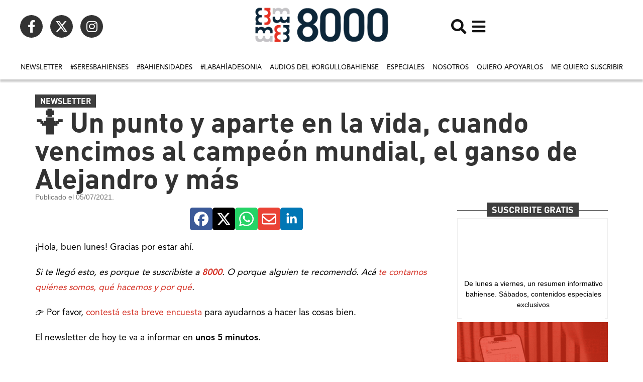

--- FILE ---
content_type: text/html; charset=UTF-8
request_url: https://8000.ar/un-punto-y-aparte-en-la-vida-cuando-vencimos-al-campen-mundial-el-ganso-de-alejandro-y-ms/
body_size: 52194
content:
<!doctype html><html lang="es-AR"><head><meta charset="UTF-8"><meta name="viewport" content="width=device-width, initial-scale=1"><link rel="profile" href="https://gmpg.org/xfn/11"><meta name='robots' content='index, follow, max-image-preview:large, max-snippet:-1, max-video-preview:-1' /><title>&#129335; Un punto y aparte en la vida, cuando vencimos al campe&#243;n mundial, el ganso de Alejandro y m&#225;s - 8000.ar</title><link rel="canonical" href="https://8000.ar/un-punto-y-aparte-en-la-vida-cuando-vencimos-al-campen-mundial-el-ganso-de-alejandro-y-ms/" /><meta property="og:locale" content="es_ES" /><meta property="og:type" content="article" /><meta property="og:title" content="&#129335; Un punto y aparte en la vida, cuando vencimos al campe&#243;n mundial, el ganso de Alejandro y m&#225;s" /><meta property="og:description" content="¡Hola, buen lunes! Gracias por estar ahí. Si te llegó esto, es porque te suscribiste a&nbsp;8000. O porque alguien te recomendó. Acá&nbsp;te contamos" /><meta property="og:url" content="https://8000.ar/un-punto-y-aparte-en-la-vida-cuando-vencimos-al-campen-mundial-el-ganso-de-alejandro-y-ms/" /><meta property="og:site_name" content="8000.ar" /><meta property="article:publisher" content="https://www.facebook.com/8000Bahia" /><meta property="article:published_time" content="2021-07-05T08:24:27+00:00" /><meta property="article:modified_time" content="2022-02-08T16:56:26+00:00" /><meta property="og:image" content="https://8000.ar/wp-content/uploads/sites/5/2021/07/un-punto-y-aparte-en-la-vida-cuando-vencimos-al-campen-mundial-el-ganso-de-alejandro-y-ms.png" /><meta property="og:image:width" content="598" /><meta property="og:image:height" content="378" /><meta property="og:image:type" content="image/png" /><meta name="author" content="8000" /><meta name="twitter:card" content="summary_large_image" /><meta name="twitter:image" content="https://8000.ar/wp-content/uploads/sites/5/2021/07/un-punto-y-aparte-en-la-vida-cuando-vencimos-al-campen-mundial-el-ganso-de-alejandro-y-ms.png" /><meta name="twitter:creator" content="@8000Bahia" /><meta name="twitter:site" content="@8000Bahia" /><meta name="twitter:label1" content="Escrito por" /><meta name="twitter:data1" content="8000" /><meta name="twitter:label2" content="Tiempo de lectura" /><meta name="twitter:data2" content="7 minutos" /> <script type="application/ld+json" class="yoast-schema-graph">{"@context":"https://schema.org","@graph":[{"@type":"Article","@id":"https://8000.ar/un-punto-y-aparte-en-la-vida-cuando-vencimos-al-campen-mundial-el-ganso-de-alejandro-y-ms/#article","isPartOf":{"@id":"https://8000.ar/un-punto-y-aparte-en-la-vida-cuando-vencimos-al-campen-mundial-el-ganso-de-alejandro-y-ms/"},"author":{"name":"8000","@id":"https://8000.ar/#/schema/person/645324e777daf07695fed7b2f461dc21"},"headline":"&#129335; Un punto y aparte en la vida, cuando vencimos al campe&#243;n mundial, el ganso de Alejandro y m&#225;s","datePublished":"2021-07-05T08:24:27+00:00","dateModified":"2022-02-08T16:56:26+00:00","mainEntityOfPage":{"@id":"https://8000.ar/un-punto-y-aparte-en-la-vida-cuando-vencimos-al-campen-mundial-el-ganso-de-alejandro-y-ms/"},"wordCount":1545,"publisher":{"@id":"https://8000.ar/#organization"},"image":{"@id":"https://8000.ar/un-punto-y-aparte-en-la-vida-cuando-vencimos-al-campen-mundial-el-ganso-de-alejandro-y-ms/#primaryimage"},"thumbnailUrl":"https://8000.ar/wp-content/uploads/sites/5/2021/07/un-punto-y-aparte-en-la-vida-cuando-vencimos-al-campen-mundial-el-ganso-de-alejandro-y-ms.png","articleSection":["Newsletter"],"inLanguage":"es-AR"},{"@type":"WebPage","@id":"https://8000.ar/un-punto-y-aparte-en-la-vida-cuando-vencimos-al-campen-mundial-el-ganso-de-alejandro-y-ms/","url":"https://8000.ar/un-punto-y-aparte-en-la-vida-cuando-vencimos-al-campen-mundial-el-ganso-de-alejandro-y-ms/","name":"&#129335; Un punto y aparte en la vida, cuando vencimos al campe&#243;n mundial, el ganso de Alejandro y m&#225;s - 8000.ar","isPartOf":{"@id":"https://8000.ar/#website"},"primaryImageOfPage":{"@id":"https://8000.ar/un-punto-y-aparte-en-la-vida-cuando-vencimos-al-campen-mundial-el-ganso-de-alejandro-y-ms/#primaryimage"},"image":{"@id":"https://8000.ar/un-punto-y-aparte-en-la-vida-cuando-vencimos-al-campen-mundial-el-ganso-de-alejandro-y-ms/#primaryimage"},"thumbnailUrl":"https://8000.ar/wp-content/uploads/sites/5/2021/07/un-punto-y-aparte-en-la-vida-cuando-vencimos-al-campen-mundial-el-ganso-de-alejandro-y-ms.png","datePublished":"2021-07-05T08:24:27+00:00","dateModified":"2022-02-08T16:56:26+00:00","breadcrumb":{"@id":"https://8000.ar/un-punto-y-aparte-en-la-vida-cuando-vencimos-al-campen-mundial-el-ganso-de-alejandro-y-ms/#breadcrumb"},"inLanguage":"es-AR","potentialAction":[{"@type":"ReadAction","target":["https://8000.ar/un-punto-y-aparte-en-la-vida-cuando-vencimos-al-campen-mundial-el-ganso-de-alejandro-y-ms/"]}]},{"@type":"ImageObject","inLanguage":"es-AR","@id":"https://8000.ar/un-punto-y-aparte-en-la-vida-cuando-vencimos-al-campen-mundial-el-ganso-de-alejandro-y-ms/#primaryimage","url":"https://8000.ar/wp-content/uploads/sites/5/2021/07/un-punto-y-aparte-en-la-vida-cuando-vencimos-al-campen-mundial-el-ganso-de-alejandro-y-ms.png","contentUrl":"https://8000.ar/wp-content/uploads/sites/5/2021/07/un-punto-y-aparte-en-la-vida-cuando-vencimos-al-campen-mundial-el-ganso-de-alejandro-y-ms.png","width":598,"height":378},{"@type":"BreadcrumbList","@id":"https://8000.ar/un-punto-y-aparte-en-la-vida-cuando-vencimos-al-campen-mundial-el-ganso-de-alejandro-y-ms/#breadcrumb","itemListElement":[{"@type":"ListItem","position":1,"name":"Inicio","item":"https://8000.ar/"},{"@type":"ListItem","position":2,"name":"&#129335; Un punto y aparte en la vida, cuando vencimos al campe&#243;n mundial, el ganso de Alejandro y m&#225;s"}]},{"@type":"WebSite","@id":"https://8000.ar/#website","url":"https://8000.ar/","name":"8000.ar","description":"Periodismo con código bien bahiense.","publisher":{"@id":"https://8000.ar/#organization"},"potentialAction":[{"@type":"SearchAction","target":{"@type":"EntryPoint","urlTemplate":"https://8000.ar/?s={search_term_string}"},"query-input":{"@type":"PropertyValueSpecification","valueRequired":true,"valueName":"search_term_string"}}],"inLanguage":"es-AR"},{"@type":"Organization","@id":"https://8000.ar/#organization","name":"8000","url":"https://8000.ar/","logo":{"@type":"ImageObject","inLanguage":"es-AR","@id":"https://8000.ar/#/schema/logo/image/","url":"https://8000.ar/wp-content/uploads/sites/5/2021/04/logo_png.png","contentUrl":"https://8000.ar/wp-content/uploads/sites/5/2021/04/logo_png.png","width":510,"height":139,"caption":"8000"},"image":{"@id":"https://8000.ar/#/schema/logo/image/"},"sameAs":["https://www.facebook.com/8000Bahia","https://x.com/8000Bahia","https://www.instagram.com/8000bahia/"]},{"@type":"Person","@id":"https://8000.ar/#/schema/person/645324e777daf07695fed7b2f461dc21","name":"8000","image":{"@type":"ImageObject","inLanguage":"es-AR","@id":"https://8000.ar/#/schema/person/image/","url":"https://8000.ar/wp-content/litespeed/avatar/5/719e9fa79f3edd22c201d82209e58980.jpg?ver=1768376790","contentUrl":"https://8000.ar/wp-content/litespeed/avatar/5/719e9fa79f3edd22c201d82209e58980.jpg?ver=1768376790","caption":"8000"},"url":"https://8000.ar/author/8000/"}]}</script> <link rel='dns-prefetch' href='//www.googletagmanager.com' /><link rel='dns-prefetch' href='//pagead2.googlesyndication.com' /><link rel="alternate" title="oEmbed (JSON)" type="application/json+oembed" href="https://8000.ar/wp-json/oembed/1.0/embed?url=https%3A%2F%2F8000.ar%2Fun-punto-y-aparte-en-la-vida-cuando-vencimos-al-campen-mundial-el-ganso-de-alejandro-y-ms%2F" /><link rel="alternate" title="oEmbed (XML)" type="text/xml+oembed" href="https://8000.ar/wp-json/oembed/1.0/embed?url=https%3A%2F%2F8000.ar%2Fun-punto-y-aparte-en-la-vida-cuando-vencimos-al-campen-mundial-el-ganso-de-alejandro-y-ms%2F&#038;format=xml" /><style id='wp-img-auto-sizes-contain-inline-css'>img:is([sizes=auto i],[sizes^="auto," i]){contain-intrinsic-size:3000px 1500px}</style><style id='cf-frontend-style-inline-css'>@font-face{font-family:'DIN';font-weight:300;font-display:auto;src:url(https://8000.ar/wp-content/uploads/sites/5/2023/01/DINPro-Light.otf) format('OpenType')}@font-face{font-family:'DIN';font-weight:400;font-display:auto;src:url(https://8000.ar/wp-content/uploads/sites/5/2023/01/DINPro-Regular.otf) format('OpenType')}@font-face{font-family:'DIN';font-weight:500;font-display:auto;src:url(https://8000.ar/wp-content/uploads/sites/5/2023/01/DINPro-Medium.otf) format('OpenType')}@font-face{font-family:'DIN';font-weight:700;font-display:auto;src:url(https://8000.ar/wp-content/uploads/sites/5/2023/01/DINPro-Bold.otf) format('OpenType')}@font-face{font-family:'DIN';font-weight:900;font-display:auto;src:url(https://8000.ar/wp-content/uploads/sites/5/2023/01/DINPro-Black.otf) format('OpenType')}@font-face{font-family:'Avenir';font-weight:300;font-display:auto;src:url(https://8000.ar/wp-content/uploads/sites/5/2023/01/AvenirLTStd-Light.otf) format('OpenType')}@font-face{font-family:'Avenir';font-weight:200;font-display:auto;src:url(https://8000.ar/wp-content/uploads/sites/5/2023/01/AvenirLTStd-LightOblique.otf) format('OpenType')}@font-face{font-family:'Avenir';font-weight:500;font-display:auto;src:url(https://8000.ar/wp-content/uploads/sites/5/2023/01/AvenirLTStd-Medium.otf) format('OpenType')}@font-face{font-family:'Avenir';font-weight:800;font-display:auto;src:url(https://8000.ar/wp-content/uploads/sites/5/2023/01/AvenirLTStd-Black.otf) format('OpenType')}@font-face{font-family:'Avenir';font-weight:400;font-display:auto;src:url(https://8000.ar/wp-content/uploads/sites/5/2023/01/AvenirLTStd-Roman.otf) format('OpenType')}@font-face{font-family:'Avenir';font-weight:700;font-display:auto;src:url(https://8000.ar/wp-content/uploads/sites/5/2023/01/AvenirLTStd-Heavy.otf) format('OpenType')}</style><link data-optimized="1" rel='stylesheet' id='wp-block-library-css' href='https://8000.ar/wp-content/litespeed/css/5/998c51e6697f2bbb3c6a53dae3e98fae.css?ver=b5584' media='all' /><style id='global-styles-inline-css'>:root{--wp--preset--aspect-ratio--square:1;--wp--preset--aspect-ratio--4-3:4/3;--wp--preset--aspect-ratio--3-4:3/4;--wp--preset--aspect-ratio--3-2:3/2;--wp--preset--aspect-ratio--2-3:2/3;--wp--preset--aspect-ratio--16-9:16/9;--wp--preset--aspect-ratio--9-16:9/16;--wp--preset--color--black:#000000;--wp--preset--color--cyan-bluish-gray:#abb8c3;--wp--preset--color--white:#ffffff;--wp--preset--color--pale-pink:#f78da7;--wp--preset--color--vivid-red:#cf2e2e;--wp--preset--color--luminous-vivid-orange:#ff6900;--wp--preset--color--luminous-vivid-amber:#fcb900;--wp--preset--color--light-green-cyan:#7bdcb5;--wp--preset--color--vivid-green-cyan:#00d084;--wp--preset--color--pale-cyan-blue:#8ed1fc;--wp--preset--color--vivid-cyan-blue:#0693e3;--wp--preset--color--vivid-purple:#9b51e0;--wp--preset--gradient--vivid-cyan-blue-to-vivid-purple:linear-gradient(135deg,rgba(6,147,227,1) 0%,rgb(155,81,224) 100%);--wp--preset--gradient--light-green-cyan-to-vivid-green-cyan:linear-gradient(135deg,rgb(122,220,180) 0%,rgb(0,208,130) 100%);--wp--preset--gradient--luminous-vivid-amber-to-luminous-vivid-orange:linear-gradient(135deg,rgba(252,185,0,1) 0%,rgba(255,105,0,1) 100%);--wp--preset--gradient--luminous-vivid-orange-to-vivid-red:linear-gradient(135deg,rgba(255,105,0,1) 0%,rgb(207,46,46) 100%);--wp--preset--gradient--very-light-gray-to-cyan-bluish-gray:linear-gradient(135deg,rgb(238,238,238) 0%,rgb(169,184,195) 100%);--wp--preset--gradient--cool-to-warm-spectrum:linear-gradient(135deg,rgb(74,234,220) 0%,rgb(151,120,209) 20%,rgb(207,42,186) 40%,rgb(238,44,130) 60%,rgb(251,105,98) 80%,rgb(254,248,76) 100%);--wp--preset--gradient--blush-light-purple:linear-gradient(135deg,rgb(255,206,236) 0%,rgb(152,150,240) 100%);--wp--preset--gradient--blush-bordeaux:linear-gradient(135deg,rgb(254,205,165) 0%,rgb(254,45,45) 50%,rgb(107,0,62) 100%);--wp--preset--gradient--luminous-dusk:linear-gradient(135deg,rgb(255,203,112) 0%,rgb(199,81,192) 50%,rgb(65,88,208) 100%);--wp--preset--gradient--pale-ocean:linear-gradient(135deg,rgb(255,245,203) 0%,rgb(182,227,212) 50%,rgb(51,167,181) 100%);--wp--preset--gradient--electric-grass:linear-gradient(135deg,rgb(202,248,128) 0%,rgb(113,206,126) 100%);--wp--preset--gradient--midnight:linear-gradient(135deg,rgb(2,3,129) 0%,rgb(40,116,252) 100%);--wp--preset--font-size--small:13px;--wp--preset--font-size--medium:20px;--wp--preset--font-size--large:36px;--wp--preset--font-size--x-large:42px;--wp--preset--spacing--20:0.44rem;--wp--preset--spacing--30:0.67rem;--wp--preset--spacing--40:1rem;--wp--preset--spacing--50:1.5rem;--wp--preset--spacing--60:2.25rem;--wp--preset--spacing--70:3.38rem;--wp--preset--spacing--80:5.06rem;--wp--preset--shadow--natural:6px 6px 9px rgba(0, 0, 0, 0.2);--wp--preset--shadow--deep:12px 12px 50px rgba(0, 0, 0, 0.4);--wp--preset--shadow--sharp:6px 6px 0px rgba(0, 0, 0, 0.2);--wp--preset--shadow--outlined:6px 6px 0px -3px rgba(255, 255, 255, 1), 6px 6px rgba(0, 0, 0, 1);--wp--preset--shadow--crisp:6px 6px 0px rgba(0, 0, 0, 1)}:root{--wp--style--global--content-size:800px;--wp--style--global--wide-size:1200px}:where(body){margin:0}.wp-site-blocks>.alignleft{float:left;margin-right:2em}.wp-site-blocks>.alignright{float:right;margin-left:2em}.wp-site-blocks>.aligncenter{justify-content:center;margin-left:auto;margin-right:auto}:where(.wp-site-blocks)>*{margin-block-start:24px;margin-block-end:0}:where(.wp-site-blocks)>:first-child{margin-block-start:0}:where(.wp-site-blocks)>:last-child{margin-block-end:0}:root{--wp--style--block-gap:24px}:root :where(.is-layout-flow)>:first-child{margin-block-start:0}:root :where(.is-layout-flow)>:last-child{margin-block-end:0}:root :where(.is-layout-flow)>*{margin-block-start:24px;margin-block-end:0}:root :where(.is-layout-constrained)>:first-child{margin-block-start:0}:root :where(.is-layout-constrained)>:last-child{margin-block-end:0}:root :where(.is-layout-constrained)>*{margin-block-start:24px;margin-block-end:0}:root :where(.is-layout-flex){gap:24px}:root :where(.is-layout-grid){gap:24px}.is-layout-flow>.alignleft{float:left;margin-inline-start:0;margin-inline-end:2em}.is-layout-flow>.alignright{float:right;margin-inline-start:2em;margin-inline-end:0}.is-layout-flow>.aligncenter{margin-left:auto!important;margin-right:auto!important}.is-layout-constrained>.alignleft{float:left;margin-inline-start:0;margin-inline-end:2em}.is-layout-constrained>.alignright{float:right;margin-inline-start:2em;margin-inline-end:0}.is-layout-constrained>.aligncenter{margin-left:auto!important;margin-right:auto!important}.is-layout-constrained>:where(:not(.alignleft):not(.alignright):not(.alignfull)){max-width:var(--wp--style--global--content-size);margin-left:auto!important;margin-right:auto!important}.is-layout-constrained>.alignwide{max-width:var(--wp--style--global--wide-size)}body .is-layout-flex{display:flex}.is-layout-flex{flex-wrap:wrap;align-items:center}.is-layout-flex>:is(*,div){margin:0}body .is-layout-grid{display:grid}.is-layout-grid>:is(*,div){margin:0}body{padding-top:0;padding-right:0;padding-bottom:0;padding-left:0}a:where(:not(.wp-element-button)){text-decoration:underline}:root :where(.wp-element-button,.wp-block-button__link){background-color:#32373c;border-width:0;color:#fff;font-family:inherit;font-size:inherit;line-height:inherit;padding:calc(0.667em + 2px) calc(1.333em + 2px);text-decoration:none}.has-black-color{color:var(--wp--preset--color--black)!important}.has-cyan-bluish-gray-color{color:var(--wp--preset--color--cyan-bluish-gray)!important}.has-white-color{color:var(--wp--preset--color--white)!important}.has-pale-pink-color{color:var(--wp--preset--color--pale-pink)!important}.has-vivid-red-color{color:var(--wp--preset--color--vivid-red)!important}.has-luminous-vivid-orange-color{color:var(--wp--preset--color--luminous-vivid-orange)!important}.has-luminous-vivid-amber-color{color:var(--wp--preset--color--luminous-vivid-amber)!important}.has-light-green-cyan-color{color:var(--wp--preset--color--light-green-cyan)!important}.has-vivid-green-cyan-color{color:var(--wp--preset--color--vivid-green-cyan)!important}.has-pale-cyan-blue-color{color:var(--wp--preset--color--pale-cyan-blue)!important}.has-vivid-cyan-blue-color{color:var(--wp--preset--color--vivid-cyan-blue)!important}.has-vivid-purple-color{color:var(--wp--preset--color--vivid-purple)!important}.has-black-background-color{background-color:var(--wp--preset--color--black)!important}.has-cyan-bluish-gray-background-color{background-color:var(--wp--preset--color--cyan-bluish-gray)!important}.has-white-background-color{background-color:var(--wp--preset--color--white)!important}.has-pale-pink-background-color{background-color:var(--wp--preset--color--pale-pink)!important}.has-vivid-red-background-color{background-color:var(--wp--preset--color--vivid-red)!important}.has-luminous-vivid-orange-background-color{background-color:var(--wp--preset--color--luminous-vivid-orange)!important}.has-luminous-vivid-amber-background-color{background-color:var(--wp--preset--color--luminous-vivid-amber)!important}.has-light-green-cyan-background-color{background-color:var(--wp--preset--color--light-green-cyan)!important}.has-vivid-green-cyan-background-color{background-color:var(--wp--preset--color--vivid-green-cyan)!important}.has-pale-cyan-blue-background-color{background-color:var(--wp--preset--color--pale-cyan-blue)!important}.has-vivid-cyan-blue-background-color{background-color:var(--wp--preset--color--vivid-cyan-blue)!important}.has-vivid-purple-background-color{background-color:var(--wp--preset--color--vivid-purple)!important}.has-black-border-color{border-color:var(--wp--preset--color--black)!important}.has-cyan-bluish-gray-border-color{border-color:var(--wp--preset--color--cyan-bluish-gray)!important}.has-white-border-color{border-color:var(--wp--preset--color--white)!important}.has-pale-pink-border-color{border-color:var(--wp--preset--color--pale-pink)!important}.has-vivid-red-border-color{border-color:var(--wp--preset--color--vivid-red)!important}.has-luminous-vivid-orange-border-color{border-color:var(--wp--preset--color--luminous-vivid-orange)!important}.has-luminous-vivid-amber-border-color{border-color:var(--wp--preset--color--luminous-vivid-amber)!important}.has-light-green-cyan-border-color{border-color:var(--wp--preset--color--light-green-cyan)!important}.has-vivid-green-cyan-border-color{border-color:var(--wp--preset--color--vivid-green-cyan)!important}.has-pale-cyan-blue-border-color{border-color:var(--wp--preset--color--pale-cyan-blue)!important}.has-vivid-cyan-blue-border-color{border-color:var(--wp--preset--color--vivid-cyan-blue)!important}.has-vivid-purple-border-color{border-color:var(--wp--preset--color--vivid-purple)!important}.has-vivid-cyan-blue-to-vivid-purple-gradient-background{background:var(--wp--preset--gradient--vivid-cyan-blue-to-vivid-purple)!important}.has-light-green-cyan-to-vivid-green-cyan-gradient-background{background:var(--wp--preset--gradient--light-green-cyan-to-vivid-green-cyan)!important}.has-luminous-vivid-amber-to-luminous-vivid-orange-gradient-background{background:var(--wp--preset--gradient--luminous-vivid-amber-to-luminous-vivid-orange)!important}.has-luminous-vivid-orange-to-vivid-red-gradient-background{background:var(--wp--preset--gradient--luminous-vivid-orange-to-vivid-red)!important}.has-very-light-gray-to-cyan-bluish-gray-gradient-background{background:var(--wp--preset--gradient--very-light-gray-to-cyan-bluish-gray)!important}.has-cool-to-warm-spectrum-gradient-background{background:var(--wp--preset--gradient--cool-to-warm-spectrum)!important}.has-blush-light-purple-gradient-background{background:var(--wp--preset--gradient--blush-light-purple)!important}.has-blush-bordeaux-gradient-background{background:var(--wp--preset--gradient--blush-bordeaux)!important}.has-luminous-dusk-gradient-background{background:var(--wp--preset--gradient--luminous-dusk)!important}.has-pale-ocean-gradient-background{background:var(--wp--preset--gradient--pale-ocean)!important}.has-electric-grass-gradient-background{background:var(--wp--preset--gradient--electric-grass)!important}.has-midnight-gradient-background{background:var(--wp--preset--gradient--midnight)!important}.has-small-font-size{font-size:var(--wp--preset--font-size--small)!important}.has-medium-font-size{font-size:var(--wp--preset--font-size--medium)!important}.has-large-font-size{font-size:var(--wp--preset--font-size--large)!important}.has-x-large-font-size{font-size:var(--wp--preset--font-size--x-large)!important}:root :where(.wp-block-pullquote){font-size:1.5em;line-height:1.6}</style><link data-optimized="1" rel='stylesheet' id='contact-form-7-css' href='https://8000.ar/wp-content/litespeed/css/5/11cdbb37aef7e888ef28ac59f348689b.css?ver=d7321' media='all' /><link data-optimized="1" rel='stylesheet' id='hello-elementor-css' href='https://8000.ar/wp-content/litespeed/css/5/c1ca288b582b995377e2776e2781fcdb.css?ver=ebc1f' media='all' /><link data-optimized="1" rel='stylesheet' id='hello-elementor-theme-style-css' href='https://8000.ar/wp-content/litespeed/css/5/a3af6466e00e9c62ed4e7be377a6ad4a.css?ver=810f8' media='all' /><link data-optimized="1" rel='stylesheet' id='hello-elementor-header-footer-css' href='https://8000.ar/wp-content/litespeed/css/5/be423313a167953ca233869b42141840.css?ver=f08d1' media='all' /><link data-optimized="1" rel='stylesheet' id='elementor-frontend-css' href='https://8000.ar/wp-content/litespeed/css/5/f2806c48a5ddb26bf866de9c551db308.css?ver=ef581' media='all' /><style id='elementor-frontend-inline-css'>.elementor-kit-6{--e-global-color-primary:#6EC1E4;--e-global-color-secondary:#54595F;--e-global-color-text:#000000;--e-global-color-accent:#61CE70;--e-global-color-374ceee:#3E3E3E;--e-global-color-b67b619:#D53327;--e-global-typography-primary-font-family:"DIN";--e-global-typography-primary-font-weight:600;--e-global-typography-secondary-font-family:"Roboto Slab";--e-global-typography-secondary-font-weight:400;--e-global-typography-text-font-family:"Avenir";--e-global-typography-text-font-weight:400;--e-global-typography-accent-font-family:"Avenir";--e-global-typography-accent-font-weight:500}.elementor-kit-6 e-page-transition{background-color:#FFBC7D}.elementor-kit-6 h1{font-family:"DIN",Sans-serif;font-size:25px}.elementor-kit-6 h2{font-family:"DIN",Sans-serif;font-size:27px}.elementor-kit-6 h3{font-family:"DIN",Sans-serif;font-size:26px}.elementor-kit-6 h4{font-family:"DIN",Sans-serif;font-size:23px}.elementor-kit-6 h5{font-family:"DIN",Sans-serif;font-size:21px}.elementor-kit-6 h6{font-family:"DIN",Sans-serif;font-size:19px}.elementor-section.elementor-section-boxed>.elementor-container{max-width:1140px}.e-con{--container-max-width:1140px}.elementor-widget:not(:last-child){margin-block-end:20px}.elementor-element{--widgets-spacing:20px 20px;--widgets-spacing-row:20px;--widgets-spacing-column:20px}{}h1.entry-title{display:var(--page-title-display)}@media(max-width:1024px){.elementor-section.elementor-section-boxed>.elementor-container{max-width:1024px}.e-con{--container-max-width:1024px}}@media(max-width:767px){.elementor-section.elementor-section-boxed>.elementor-container{max-width:767px}.e-con{--container-max-width:767px}}.elementor-36712467 .elementor-element.elementor-element-711dde5{--display:flex;--flex-direction:row;--container-widget-width:initial;--container-widget-height:100%;--container-widget-flex-grow:1;--container-widget-align-self:stretch;--flex-wrap-mobile:wrap;--justify-content:space-between}.elementor-36712467 .elementor-element.elementor-element-137f81b{--display:flex;--flex-direction:row;--container-widget-width:initial;--container-widget-height:100%;--container-widget-flex-grow:1;--container-widget-align-self:stretch;--flex-wrap-mobile:wrap;--justify-content:flex-start}.elementor-36712467 .elementor-element.elementor-element-77671c1{width:auto;max-width:auto}.elementor-36712467 .elementor-element.elementor-element-815ee04 img{width:100%;max-width:100%;height:80px;object-fit:contain;object-position:center center}.elementor-36712467 .elementor-element.elementor-element-ca21b01{--display:flex;--flex-direction:row;--container-widget-width:initial;--container-widget-height:100%;--container-widget-flex-grow:1;--container-widget-align-self:stretch;--flex-wrap-mobile:wrap;--justify-content:flex-end}.elementor-36712467 .elementor-element.elementor-element-8e5be87>.elementor-widget-container{margin:0 010px 0 0}.elementor-36712467 .elementor-element.elementor-element-8e5be87.elementor-element{--align-self:center}.elementor-36712467 .elementor-element.elementor-element-8e5be87 .elementor-icon-wrapper{text-align:center}.elementor-36712467 .elementor-element.elementor-element-8e5be87.elementor-view-stacked .elementor-icon{background-color:#131313}.elementor-36712467 .elementor-element.elementor-element-8e5be87.elementor-view-framed .elementor-icon,.elementor-36712467 .elementor-element.elementor-element-8e5be87.elementor-view-default .elementor-icon{color:#131313;border-color:#131313}.elementor-36712467 .elementor-element.elementor-element-8e5be87.elementor-view-framed .elementor-icon,.elementor-36712467 .elementor-element.elementor-element-8e5be87.elementor-view-default .elementor-icon svg{fill:#131313}.elementor-36712467 .elementor-element.elementor-element-8e5be87 .elementor-icon{font-size:30px}.elementor-36712467 .elementor-element.elementor-element-8e5be87 .elementor-icon svg{height:30px}.elementor-36712467 .elementor-element.elementor-element-1756e6a.elementor-element{--align-self:center}.elementor-36712467 .elementor-element.elementor-element-1756e6a .elementor-icon-wrapper{text-align:center}.elementor-36712467 .elementor-element.elementor-element-1756e6a.elementor-view-stacked .elementor-icon{background-color:#131313}.elementor-36712467 .elementor-element.elementor-element-1756e6a.elementor-view-framed .elementor-icon,.elementor-36712467 .elementor-element.elementor-element-1756e6a.elementor-view-default .elementor-icon{color:#131313;border-color:#131313}.elementor-36712467 .elementor-element.elementor-element-1756e6a.elementor-view-framed .elementor-icon,.elementor-36712467 .elementor-element.elementor-element-1756e6a.elementor-view-default .elementor-icon svg{fill:#131313}.elementor-36712467 .elementor-element.elementor-element-1756e6a .elementor-icon{font-size:30px}.elementor-36712467 .elementor-element.elementor-element-1756e6a .elementor-icon svg{height:30px}.elementor-36712467 .elementor-element.elementor-element-4cebc0e{--display:flex;--flex-direction:row;--container-widget-width:initial;--container-widget-height:100%;--container-widget-flex-grow:1;--container-widget-align-self:stretch;--flex-wrap-mobile:wrap;--justify-content:center;--gap:5px 5px;--row-gap:5px;--column-gap:5px;box-shadow:0 5px 3px 0 rgb(0 0 0 / .2);--margin-top:0px;--margin-bottom:20px;--margin-left:0px;--margin-right:0px;--padding-top:0px;--padding-bottom:0px;--padding-left:0px;--padding-right:0px}.elementor-36712467 .elementor-element.elementor-element-4de6b78{width:auto;max-width:auto}.elementor-36712467 .elementor-element.elementor-element-4de6b78>.elementor-widget-container{margin:0 0 0 0;padding:0 0 0 0}.elementor-36712467 .elementor-element.elementor-element-4de6b78 .elementor-nav-menu .elementor-item{font-family:"Avenir",Sans-serif;font-size:13px;font-weight:500;text-transform:uppercase}.elementor-36712467 .elementor-element.elementor-element-4de6b78 .elementor-nav-menu--main .elementor-item{color:#131313;fill:#131313;padding-left:8px;padding-right:8px}.elementor-36712467 .elementor-element.elementor-element-4de6b78 .elementor-nav-menu--main .elementor-item:hover,.elementor-36712467 .elementor-element.elementor-element-4de6b78 .elementor-nav-menu--main .elementor-item.elementor-item-active,.elementor-36712467 .elementor-element.elementor-element-4de6b78 .elementor-nav-menu--main .elementor-item.highlighted,.elementor-36712467 .elementor-element.elementor-element-4de6b78 .elementor-nav-menu--main .elementor-item:focus{color:#131313;fill:#131313}.elementor-36712467 .elementor-element.elementor-element-4de6b78 .elementor-nav-menu--main:not(.e--pointer-framed) .elementor-item:before,.elementor-36712467 .elementor-element.elementor-element-4de6b78 .elementor-nav-menu--main:not(.e--pointer-framed) .elementor-item:after{background-color:#131313}.elementor-36712467 .elementor-element.elementor-element-4de6b78 .e--pointer-framed .elementor-item:before,.elementor-36712467 .elementor-element.elementor-element-4de6b78 .e--pointer-framed .elementor-item:after{border-color:#131313}.elementor-36712467 .elementor-element.elementor-element-4de6b78 .elementor-nav-menu--main .elementor-item.elementor-item-active{color:#131313}.elementor-36712467 .elementor-element.elementor-element-4de6b78 .elementor-nav-menu--main:not(.e--pointer-framed) .elementor-item.elementor-item-active:before,.elementor-36712467 .elementor-element.elementor-element-4de6b78 .elementor-nav-menu--main:not(.e--pointer-framed) .elementor-item.elementor-item-active:after{background-color:var(--e-global-color-b67b619)}.elementor-36712467 .elementor-element.elementor-element-4de6b78 .e--pointer-framed .elementor-item.elementor-item-active:before,.elementor-36712467 .elementor-element.elementor-element-4de6b78 .e--pointer-framed .elementor-item.elementor-item-active:after{border-color:var(--e-global-color-b67b619)}.elementor-36712467 .elementor-element.elementor-element-4de6b78 .e--pointer-framed .elementor-item:before{border-width:4px}.elementor-36712467 .elementor-element.elementor-element-4de6b78 .e--pointer-framed.e--animation-draw .elementor-item:before{border-width:0 0 4px 4px}.elementor-36712467 .elementor-element.elementor-element-4de6b78 .e--pointer-framed.e--animation-draw .elementor-item:after{border-width:4px 4px 0 0}.elementor-36712467 .elementor-element.elementor-element-4de6b78 .e--pointer-framed.e--animation-corners .elementor-item:before{border-width:4px 0 0 4px}.elementor-36712467 .elementor-element.elementor-element-4de6b78 .e--pointer-framed.e--animation-corners .elementor-item:after{border-width:0 4px 4px 0}.elementor-36712467 .elementor-element.elementor-element-4de6b78 .e--pointer-underline .elementor-item:after,.elementor-36712467 .elementor-element.elementor-element-4de6b78 .e--pointer-overline .elementor-item:before,.elementor-36712467 .elementor-element.elementor-element-4de6b78 .e--pointer-double-line .elementor-item:before,.elementor-36712467 .elementor-element.elementor-element-4de6b78 .e--pointer-double-line .elementor-item:after{height:4px}.elementor-36712467 .elementor-element.elementor-element-f9560ea>.elementor-widget-container{margin:0 0 0 0;padding:0 0 0 0}.elementor-36712467 .elementor-element.elementor-element-f9560ea .elementor-nav-menu .elementor-item{font-family:"Avenir",Sans-serif;font-size:13px;font-weight:500;text-transform:uppercase}.elementor-36712467 .elementor-element.elementor-element-f9560ea .elementor-nav-menu--main .elementor-item{color:#131313;fill:#131313;padding-left:8px;padding-right:8px}.elementor-36712467 .elementor-element.elementor-element-f9560ea .elementor-nav-menu--main .elementor-item:hover,.elementor-36712467 .elementor-element.elementor-element-f9560ea .elementor-nav-menu--main .elementor-item.elementor-item-active,.elementor-36712467 .elementor-element.elementor-element-f9560ea .elementor-nav-menu--main .elementor-item.highlighted,.elementor-36712467 .elementor-element.elementor-element-f9560ea .elementor-nav-menu--main .elementor-item:focus{color:#131313;fill:#131313}.elementor-36712467 .elementor-element.elementor-element-f9560ea .elementor-nav-menu--main:not(.e--pointer-framed) .elementor-item:before,.elementor-36712467 .elementor-element.elementor-element-f9560ea .elementor-nav-menu--main:not(.e--pointer-framed) .elementor-item:after{background-color:#131313}.elementor-36712467 .elementor-element.elementor-element-f9560ea .e--pointer-framed .elementor-item:before,.elementor-36712467 .elementor-element.elementor-element-f9560ea .e--pointer-framed .elementor-item:after{border-color:#131313}.elementor-36712467 .elementor-element.elementor-element-f9560ea .elementor-nav-menu--main .elementor-item.elementor-item-active{color:#131313}.elementor-36712467 .elementor-element.elementor-element-f9560ea .elementor-nav-menu--main:not(.e--pointer-framed) .elementor-item.elementor-item-active:before,.elementor-36712467 .elementor-element.elementor-element-f9560ea .elementor-nav-menu--main:not(.e--pointer-framed) .elementor-item.elementor-item-active:after{background-color:var(--e-global-color-b67b619)}.elementor-36712467 .elementor-element.elementor-element-f9560ea .e--pointer-framed .elementor-item.elementor-item-active:before,.elementor-36712467 .elementor-element.elementor-element-f9560ea .e--pointer-framed .elementor-item.elementor-item-active:after{border-color:var(--e-global-color-b67b619)}.elementor-36712467 .elementor-element.elementor-element-f9560ea .e--pointer-framed .elementor-item:before{border-width:4px}.elementor-36712467 .elementor-element.elementor-element-f9560ea .e--pointer-framed.e--animation-draw .elementor-item:before{border-width:0 0 4px 4px}.elementor-36712467 .elementor-element.elementor-element-f9560ea .e--pointer-framed.e--animation-draw .elementor-item:after{border-width:4px 4px 0 0}.elementor-36712467 .elementor-element.elementor-element-f9560ea .e--pointer-framed.e--animation-corners .elementor-item:before{border-width:4px 0 0 4px}.elementor-36712467 .elementor-element.elementor-element-f9560ea .e--pointer-framed.e--animation-corners .elementor-item:after{border-width:0 4px 4px 0}.elementor-36712467 .elementor-element.elementor-element-f9560ea .e--pointer-underline .elementor-item:after,.elementor-36712467 .elementor-element.elementor-element-f9560ea .e--pointer-overline .elementor-item:before,.elementor-36712467 .elementor-element.elementor-element-f9560ea .e--pointer-double-line .elementor-item:before,.elementor-36712467 .elementor-element.elementor-element-f9560ea .e--pointer-double-line .elementor-item:after{height:4px}.elementor-theme-builder-content-area{height:400px}.elementor-location-header:before,.elementor-location-footer:before{content:"";display:table;clear:both}@media(max-width:1024px){.elementor-36712467 .elementor-element.elementor-element-815ee04.elementor-element{--align-self:center}.elementor-36712467 .elementor-element.elementor-element-815ee04 img{height:65px}.elementor-36712467 .elementor-element.elementor-element-4cebc0e{--padding-top:0px;--padding-bottom:0px;--padding-left:0px;--padding-right:0px}}@media(min-width:768px){.elementor-36712467 .elementor-element.elementor-element-711dde5{--content-width:1240px}.elementor-36712467 .elementor-element.elementor-element-137f81b{--width:30%}.elementor-36712467 .elementor-element.elementor-element-ca21b01{--width:30%}.elementor-36712467 .elementor-element.elementor-element-4cebc0e{--content-width:1240px}}@media(max-width:767px){.elementor-36712467 .elementor-element.elementor-element-711dde5{--flex-direction:row;--container-widget-width:initial;--container-widget-height:100%;--container-widget-flex-grow:1;--container-widget-align-self:stretch;--flex-wrap-mobile:wrap;--justify-content:space-between;--flex-wrap:nowrap;--margin-top:0px;--margin-bottom:0px;--margin-left:0px;--margin-right:0px;--padding-top:0px;--padding-bottom:0px;--padding-left:0px;--padding-right:0px}.elementor-36712467 .elementor-element.elementor-element-137f81b{--width:55%;--flex-direction:column;--container-widget-width:calc( ( 1 - var( --container-widget-flex-grow ) ) * 100% );--container-widget-height:initial;--container-widget-flex-grow:0;--container-widget-align-self:initial;--flex-wrap-mobile:wrap;--justify-content:center;--align-items:center;--margin-top:0px;--margin-bottom:0px;--margin-left:0px;--margin-right:0px;--padding-top:0px;--padding-bottom:0px;--padding-left:0px;--padding-right:0px}.elementor-36712467 .elementor-element.elementor-element-815ee04{width:var(--container-widget-width,45%);max-width:45%;--container-widget-width:45%;--container-widget-flex-grow:0}.elementor-36712467 .elementor-element.elementor-element-815ee04>.elementor-widget-container{margin:20px 0 20px 0}.elementor-36712467 .elementor-element.elementor-element-815ee04 img{height:52px}.elementor-36712467 .elementor-element.elementor-element-4cebc0e{--padding-top:0px;--padding-bottom:0px;--padding-left:0px;--padding-right:0px}}@media (max-width:1024px){.elementor-36712467 .elementor-element.elementor-element-f9560ea ul{white-space:nowrap;overflow-x:auto;overflow-y:hidden;flex-wrap:inherit!important}.elementor-36712467 .elementor-element.elementor-element-f9560ea ul::webkit-scrollbar{display:none!important}}.elementor-36712465 .elementor-element.elementor-element-8c4f463:not(.elementor-motion-effects-element-type-background),.elementor-36712465 .elementor-element.elementor-element-8c4f463>.elementor-motion-effects-container>.elementor-motion-effects-layer{background-color:#000}.elementor-36712465 .elementor-element.elementor-element-8c4f463{transition:background 0.3s,border 0.3s,border-radius 0.3s,box-shadow 0.3s;margin-top:100px;margin-bottom:0}.elementor-36712465 .elementor-element.elementor-element-8c4f463>.elementor-background-overlay{transition:background 0.3s,border-radius 0.3s,opacity 0.3s}.elementor-36712465 .elementor-element.elementor-element-26ab440>.elementor-widget-container{margin:30px 0 0 0}.elementor-36712465 .elementor-element.elementor-element-26ab440 img{width:100%;max-width:100%;height:100px;object-fit:contain;object-position:center center}.elementor-36712465 .elementor-element.elementor-element-b1c6e13{width:100%;max-width:100%}.elementor-36712465 .elementor-element.elementor-element-b1c6e13 .elementor-nav-menu .elementor-item{font-family:"Avenir",Sans-serif;font-size:12px;text-transform:uppercase}.elementor-36712465 .elementor-element.elementor-element-b1c6e13 .elementor-nav-menu--main .elementor-item{color:#FFF;fill:#FFF;padding-left:8px;padding-right:8px}.elementor-36712465 .elementor-element.elementor-element-b1c6e13 .e--pointer-framed .elementor-item:before{border-width:4px}.elementor-36712465 .elementor-element.elementor-element-b1c6e13 .e--pointer-framed.e--animation-draw .elementor-item:before{border-width:0 0 4px 4px}.elementor-36712465 .elementor-element.elementor-element-b1c6e13 .e--pointer-framed.e--animation-draw .elementor-item:after{border-width:4px 4px 0 0}.elementor-36712465 .elementor-element.elementor-element-b1c6e13 .e--pointer-framed.e--animation-corners .elementor-item:before{border-width:4px 0 0 4px}.elementor-36712465 .elementor-element.elementor-element-b1c6e13 .e--pointer-framed.e--animation-corners .elementor-item:after{border-width:0 4px 4px 0}.elementor-36712465 .elementor-element.elementor-element-b1c6e13 .e--pointer-underline .elementor-item:after,.elementor-36712465 .elementor-element.elementor-element-b1c6e13 .e--pointer-overline .elementor-item:before,.elementor-36712465 .elementor-element.elementor-element-b1c6e13 .e--pointer-double-line .elementor-item:before,.elementor-36712465 .elementor-element.elementor-element-b1c6e13 .e--pointer-double-line .elementor-item:after{height:4px}.elementor-36712465 .elementor-element.elementor-element-d909f1f>.elementor-widget-container{margin:20px 0 50px 0}.elementor-36712465 .elementor-element.elementor-element-d909f1f{text-align:center;color:#FFF}.elementor-theme-builder-content-area{height:400px}.elementor-location-header:before,.elementor-location-footer:before{content:"";display:table;clear:both}@media(max-width:767px){.elementor-36712465 .elementor-element.elementor-element-d909f1f>.elementor-widget-container{margin:30px 0 50px 0}}.elementor-36712465 .elementor-element.elementor-element-d909f1f a{color:#fc6625!important}.elementor-36712694 .elementor-element.elementor-element-86e7c07{--display:flex;--flex-direction:column;--container-widget-width:calc( ( 1 - var( --container-widget-flex-grow ) ) * 100% );--container-widget-height:initial;--container-widget-flex-grow:0;--container-widget-align-self:initial;--flex-wrap-mobile:wrap;--align-items:flex-start}.elementor-36712694 .elementor-element.elementor-element-2abc97e{width:auto;max-width:auto}.elementor-36712694 .elementor-element.elementor-element-2abc97e>.elementor-widget-container{--e-transform-skewX:-12deg;background-color:var(--e-global-color-374ceee);padding:5px 10px 5px 10px}.elementor-36712694 .elementor-element.elementor-element-2abc97e .elementor-heading-title{font-family:"DIN",Sans-serif;font-size:16px;font-weight:600;text-transform:uppercase;color:#FFF}.elementor-36712694 .elementor-element.elementor-element-03ece5d .elementor-heading-title{font-family:"DIN",Sans-serif;font-size:56px;font-weight:600}.elementor-36712694 .elementor-element.elementor-element-8a529db{text-align:start;font-size:14px;color:#727272}.elementor-36712694 .elementor-element.elementor-element-bb670a6{--display:flex;--flex-direction:row;--container-widget-width:calc( ( 1 - var( --container-widget-flex-grow ) ) * 100% );--container-widget-height:100%;--container-widget-flex-grow:1;--container-widget-align-self:stretch;--flex-wrap-mobile:wrap;--justify-content:space-between;--align-items:flex-start;--gap:40px 40px;--row-gap:40px;--column-gap:40px;--margin-top:0px;--margin-bottom:0px;--margin-left:0px;--margin-right:0px;--padding-top:0px;--padding-bottom:0px;--padding-left:0px;--padding-right:0px}.elementor-36712694 .elementor-element.elementor-element-2eeab79{--display:flex;--margin-top:0px;--margin-bottom:0px;--margin-left:0px;--margin-right:0px;--padding-top:0px;--padding-bottom:0px;--padding-left:0px;--padding-right:0px}.elementor-36712694 .elementor-element.elementor-element-2eeab79.e-con{--flex-grow:1;--flex-shrink:0}.elementor-36712694 .elementor-element.elementor-element-f17f3bf{width:100%;max-width:100%}.elementor-36712694 .elementor-element.elementor-element-f17f3bf>.elementor-widget-container{margin:0 0 0 0;padding:0 0 0 0}.elementor-36712694 .elementor-element.elementor-element-458e440{width:auto;max-width:auto}.elementor-36712694 .elementor-element.elementor-element-458e440.elementor-element{--align-self:center}.elementor-36712694 .elementor-element.elementor-element-4091497{color:var(--e-global-color-text);font-family:"Avenir",Sans-serif;font-size:17.6px;font-weight:400;line-height:30px}.elementor-36712694 .elementor-element.elementor-element-ee21aa7.elementor-element{--align-self:center}.elementor-36712694 .elementor-element.elementor-element-ee21aa7{--grid-side-margin:20px;--grid-column-gap:20px;--grid-row-gap:10px;--grid-bottom-margin:10px}.elementor-36712694 .elementor-element.elementor-element-ee21aa7 .elementor-share-btn{font-size:calc(1.1px * 10);height:4em}.elementor-36712694 .elementor-element.elementor-element-ee21aa7 .elementor-share-btn__icon{--e-share-buttons-icon-size:1.9em}.elementor-36712694 .elementor-element.elementor-element-4781d74>.elementor-widget-container{margin:30px 0 0 0}.elementor-36712694 .elementor-element.elementor-element-4781d74 .elementor-heading-title{font-family:var(--e-global-typography-primary-font-family),Sans-serif;font-weight:var(--e-global-typography-primary-font-weight)}.elementor-36712694 .elementor-element.elementor-element-1a6713f>.elementor-widget-container{padding:0 0 10px 0}.elementor-36712694 .elementor-element.elementor-element-1a6713f span.post-navigation__prev--label{color:var(--e-global-color-text)}.elementor-36712694 .elementor-element.elementor-element-1a6713f span.post-navigation__next--label{color:var(--e-global-color-text)}.elementor-36712694 .elementor-element.elementor-element-1a6713f span.post-navigation__prev--label,.elementor-36712694 .elementor-element.elementor-element-1a6713f span.post-navigation__next--label{font-family:"DIN",Sans-serif;font-size:12px}.elementor-36712694 .elementor-element.elementor-element-1a6713f span.post-navigation__prev--title,.elementor-36712694 .elementor-element.elementor-element-1a6713f span.post-navigation__next--title{color:var(--e-global-color-text);font-family:"DIN",Sans-serif;font-size:18px}.elementor-36712694 .elementor-element.elementor-element-7f51987{--divider-border-style:solid;--divider-color:#DDDDDD;--divider-border-width:1px}.elementor-36712694 .elementor-element.elementor-element-7f51987 .elementor-divider-separator{width:100%}.elementor-36712694 .elementor-element.elementor-element-7f51987 .elementor-divider{padding-block-start:15px;padding-block-end:15px}.elementor-36712694 .elementor-element.elementor-element-2e45f32{--display:flex;--margin-top:0px;--margin-bottom:0px;--margin-left:0px;--margin-right:0px;--padding-top:0px;--padding-bottom:0px;--padding-left:0px;--padding-right:0px}.elementor-36712694 .elementor-element.elementor-element-2e45f32.e-con{--flex-grow:0;--flex-shrink:0}.elementor-36712694 .elementor-element.elementor-element-d3edbda{width:auto;max-width:auto;top:0;text-align:center}.elementor-36712694 .elementor-element.elementor-element-d3edbda>.elementor-widget-container{--e-transform-skewX:-15deg;background-color:#3E3E3E;margin:0 0 0 0;padding:5px 10px 5px 10px}.elementor-36712694 .elementor-element.elementor-element-d3edbda.elementor-element{--align-self:center}.elementor-36712694 .elementor-element.elementor-element-d3edbda .elementor-heading-title{font-family:"DIN",Sans-serif;font-size:18px;font-weight:700;text-transform:uppercase;color:#FFF}.elementor-36712694 .elementor-element.elementor-element-1080fa8{--divider-border-style:solid;--divider-color:#3E3E3E;--divider-border-width:1px}.elementor-36712694 .elementor-element.elementor-element-1080fa8 .elementor-divider-separator{width:100%}.elementor-36712694 .elementor-element.elementor-element-1080fa8 .elementor-divider{padding-block-start:15px;padding-block-end:15px}.elementor-36712694 .elementor-element.elementor-element-0dd5ee0>.elementor-widget-container{background-color:#FFF}.elementor-36712694 .elementor-element.elementor-element-0068d5c>.elementor-widget-container{background-color:#FFF}.elementor-36712694 .elementor-element.elementor-element-d1e00bd{--display:flex;--flex-direction:column;--container-widget-width:100%;--container-widget-height:initial;--container-widget-flex-grow:0;--container-widget-align-self:initial;--flex-wrap-mobile:wrap;--margin-top:30px;--margin-bottom:0px;--margin-left:0px;--margin-right:0px;--padding-top:0px;--padding-bottom:0px;--padding-left:0px;--padding-right:0px}.elementor-36712694 .elementor-element.elementor-element-c36f332{--divider-border-style:solid;--divider-color:#3E3E3E;--divider-border-width:1px}.elementor-36712694 .elementor-element.elementor-element-c36f332 .elementor-divider-separator{width:100%}.elementor-36712694 .elementor-element.elementor-element-c36f332 .elementor-divider{padding-block-start:15px;padding-block-end:15px}.elementor-36712694 .elementor-element.elementor-element-a5aa692{width:auto;max-width:auto;top:0;text-align:center}.elementor-36712694 .elementor-element.elementor-element-a5aa692>.elementor-widget-container{--e-transform-skewX:-15deg;background-color:#3E3E3E;margin:0 0 0 0;padding:5px 10px 5px 10px}.elementor-36712694 .elementor-element.elementor-element-a5aa692.elementor-element{--align-self:center}.elementor-36712694 .elementor-element.elementor-element-a5aa692 .elementor-heading-title{font-family:"DIN",Sans-serif;font-size:18px;font-weight:700;text-transform:uppercase;color:#FFF}.elementor-36712694 .elementor-element.elementor-element-afe840b{--grid-columns:4}.elementor-36712694 .elementor-element.elementor-element-403ce05{--display:flex;--margin-top:0px;--margin-bottom:0px;--margin-left:0px;--margin-right:0px;--padding-top:0px;--padding-bottom:0px;--padding-left:0px;--padding-right:0px}body:not(.rtl) .elementor-36712694 .elementor-element.elementor-element-68548e0{right:30px}body.rtl .elementor-36712694 .elementor-element.elementor-element-68548e0{left:30px}.elementor-36712694 .elementor-element.elementor-element-68548e0{bottom:30px;z-index:10}.elementor-36712694 .elementor-element.elementor-element-68548e0 .elementor-icon-wrapper{text-align:center}.elementor-36712694 .elementor-element.elementor-element-68548e0.elementor-view-stacked .elementor-icon{background-color:#D00000}.elementor-36712694 .elementor-element.elementor-element-68548e0.elementor-view-framed .elementor-icon,.elementor-36712694 .elementor-element.elementor-element-68548e0.elementor-view-default .elementor-icon{color:#D00000;border-color:#D00000}.elementor-36712694 .elementor-element.elementor-element-68548e0.elementor-view-framed .elementor-icon,.elementor-36712694 .elementor-element.elementor-element-68548e0.elementor-view-default .elementor-icon svg{fill:#D00000}@media(max-width:1024px){.elementor-36712694 .elementor-element.elementor-element-03ece5d .elementor-heading-title{font-size:35px}.elementor-36712694 .elementor-element.elementor-element-2eeab79{--margin-top:0px;--margin-bottom:0px;--margin-left:0px;--margin-right:0px;--padding-top:0px;--padding-bottom:0px;--padding-left:0px;--padding-right:0px}.elementor-36712694 .elementor-element.elementor-element-ee21aa7.elementor-element{--align-self:center}.elementor-36712694 .elementor-element.elementor-element-ee21aa7{--grid-side-margin:20px;--grid-column-gap:20px;--grid-row-gap:5px;--grid-bottom-margin:5px}.elementor-36712694 .elementor-element.elementor-element-ee21aa7{--grid-side-margin:20px;--grid-column-gap:20px;--grid-row-gap:20px}.elementor-36712694 .elementor-element.elementor-element-ee21aa7 .elementor-share-btn{font-size:calc(1.05px * 10)}.elementor-36712694 .elementor-element.elementor-element-2e45f32{--margin-top:0px;--margin-bottom:0px;--margin-left:0px;--margin-right:0px;--padding-top:0px;--padding-bottom:0px;--padding-left:0px;--padding-right:0px}.elementor-36712694 .elementor-element.elementor-element-afe840b{--grid-columns:2}}@media(max-width:767px){.elementor-36712694 .elementor-element.elementor-element-03ece5d .elementor-heading-title{font-size:30px}.elementor-36712694 .elementor-element.elementor-element-bb670a6{--flex-direction:column;--container-widget-width:100%;--container-widget-height:initial;--container-widget-flex-grow:0;--container-widget-align-self:initial;--flex-wrap-mobile:wrap;--justify-content:flex-start;--margin-top:0px;--margin-bottom:0px;--margin-left:0px;--margin-right:0px;--padding-top:0px;--padding-bottom:0px;--padding-left:0px;--padding-right:0px}.elementor-36712694 .elementor-element.elementor-element-2eeab79{--margin-top:0px;--margin-bottom:0px;--margin-left:0px;--margin-right:0px;--padding-top:0px;--padding-bottom:0px;--padding-left:0px;--padding-right:0px}.elementor-36712694 .elementor-element.elementor-element-ee21aa7{--grid-side-margin:20px;--grid-column-gap:20px;--grid-row-gap:5px;--grid-bottom-margin:5px}.elementor-36712694 .elementor-element.elementor-element-ee21aa7{--grid-side-margin:20px;--grid-column-gap:20px;--grid-row-gap:5px;--grid-bottom-margin:5px}.elementor-36712694 .elementor-element.elementor-element-ee21aa7 .elementor-share-btn{font-size:calc(0.85px * 10)}.elementor-36712694 .elementor-element.elementor-element-2e45f32{--width:100%}.elementor-36712694 .elementor-element.elementor-element-1080fa8>.elementor-widget-container{padding:0 10px 0 10px}.elementor-36712694 .elementor-element.elementor-element-d1e00bd{--margin-top:80px;--margin-bottom:0px;--margin-left:0px;--margin-right:0px}.elementor-36712694 .elementor-element.elementor-element-c36f332>.elementor-widget-container{padding:0 10px 0 10px}.elementor-36712694 .elementor-element.elementor-element-afe840b{--grid-columns:1}body:not(.rtl) .elementor-36712694 .elementor-element.elementor-element-68548e0{right:30px}body.rtl .elementor-36712694 .elementor-element.elementor-element-68548e0{left:30px}.elementor-36712694 .elementor-element.elementor-element-68548e0{bottom:30px}}@media(min-width:768px){.elementor-36712694 .elementor-element.elementor-element-2eeab79{--width:50%}.elementor-36712694 .elementor-element.elementor-element-2e45f32{--width:300px}.elementor-36712694 .elementor-element.elementor-element-403ce05{--content-width:50px}}@media(max-width:1024px) and (min-width:768px){.elementor-36712694 .elementor-element.elementor-element-2e45f32{--width:300px}}.elementor-36712694 .elementor-element.elementor-element-4091497 a{color:#D53327!important}.elementor-36712694 .elementor-element.elementor-element-4091497 p,ul,ol{margin-bottom:20px;margin-top:10px}.elementor-36712694 .elementor-element.elementor-element-4091497 ol,ul{list-style:disc outside;margin-left:30px}.elementor-36712694 .elementor-element.elementor-element-4091497 img,.youtube-wrap,li,hr{margin-bottom:10px}.elementor-36712694 .elementor-element.elementor-element-4091497 h1,h2,h3,h4,h5,h6{margin-top:20px;margin-bottom:20px}.elementor-36712694 .elementor-element.elementor-element-4091497 blockquote{margin:30px}.elementor-36712694 .elementor-element.elementor-element-4091497 hr{margin:40px 0 40px 0!important}.elementor-36712694 .elementor-element.elementor-element-4091497 figcaption{margin-top:-40px!important}.elementor-36712694 .elementor-element.elementor-element-4091497 .pencraft{display:none!important}.elementor-36712491 .elementor-element.elementor-element-93cc0f0{--display:flex}.elementor-36712491 .elementor-element.elementor-element-f06ddb0{--e-search-results-columns:1;--e-search-submit-margin-inline-start:0px;--e-search-pagination-color:#000000}.elementor-36712491 .elementor-element.elementor-element-f06ddb0 .e-search-input{border-style:none;border-radius:10px 0 0 10px}#elementor-popup-modal-36712491 .dialog-widget-content{background-color:#0000}#elementor-popup-modal-36712491{background-color:rgb(0 0 0 / .8);justify-content:center;align-items:center;pointer-events:all}#elementor-popup-modal-36712491 .dialog-message{width:100vw;height:100vh;align-items:center}#elementor-popup-modal-36712491 .dialog-close-button{display:flex;top:20%;font-size:40px}body:not(.rtl) #elementor-popup-modal-36712491 .dialog-close-button{right:10%}body.rtl #elementor-popup-modal-36712491 .dialog-close-button{left:10%}#elementor-popup-modal-36712491 .dialog-close-button i{color:#FFF}#elementor-popup-modal-36712491 .dialog-close-button svg{fill:#FFF}@media(max-width:1024px){#elementor-popup-modal-36712491 .dialog-close-button{top:10%}body:not(.rtl) #elementor-popup-modal-36712491 .dialog-close-button{right:10%}body.rtl #elementor-popup-modal-36712491 .dialog-close-button{left:10%}}@media(max-width:767px){body:not(.rtl) #elementor-popup-modal-36712491 .dialog-close-button{right:10%}body.rtl #elementor-popup-modal-36712491 .dialog-close-button{left:10%}}.elementor-36712475 .elementor-element.elementor-element-8c02a9a{margin-top:0;margin-bottom:0;padding:0 0 0 0}.elementor-36712475 .elementor-element.elementor-element-746cd48>.elementor-widget-container{margin:0 0 20px 0}.elementor-36712475 .elementor-element.elementor-element-746cd48 img{width:100%;max-width:100%;height:50px;object-fit:contain;object-position:center center}.elementor-36712475 .elementor-element.elementor-element-fd5ec6e{width:100%;max-width:100%;--e-nav-menu-horizontal-menu-item-margin:calc( 5px / 2 )}.elementor-36712475 .elementor-element.elementor-element-fd5ec6e .elementor-nav-menu .elementor-item{font-family:"Avenir",Sans-serif;font-size:13px;font-weight:600;text-transform:uppercase}.elementor-36712475 .elementor-element.elementor-element-fd5ec6e .elementor-nav-menu--main .elementor-item{color:#000;fill:#000;padding-top:10px;padding-bottom:10px}.elementor-36712475 .elementor-element.elementor-element-fd5ec6e .elementor-nav-menu--main:not(.e--pointer-framed) .elementor-item.elementor-item-active:before,.elementor-36712475 .elementor-element.elementor-element-fd5ec6e .elementor-nav-menu--main:not(.e--pointer-framed) .elementor-item.elementor-item-active:after{background-color:var(--e-global-color-b67b619)}.elementor-36712475 .elementor-element.elementor-element-fd5ec6e .e--pointer-framed .elementor-item.elementor-item-active:before,.elementor-36712475 .elementor-element.elementor-element-fd5ec6e .e--pointer-framed .elementor-item.elementor-item-active:after{border-color:var(--e-global-color-b67b619)}.elementor-36712475 .elementor-element.elementor-element-fd5ec6e .e--pointer-framed .elementor-item:before{border-width:4px}.elementor-36712475 .elementor-element.elementor-element-fd5ec6e .e--pointer-framed.e--animation-draw .elementor-item:before{border-width:0 0 4px 4px}.elementor-36712475 .elementor-element.elementor-element-fd5ec6e .e--pointer-framed.e--animation-draw .elementor-item:after{border-width:4px 4px 0 0}.elementor-36712475 .elementor-element.elementor-element-fd5ec6e .e--pointer-framed.e--animation-corners .elementor-item:before{border-width:4px 0 0 4px}.elementor-36712475 .elementor-element.elementor-element-fd5ec6e .e--pointer-framed.e--animation-corners .elementor-item:after{border-width:0 4px 4px 0}.elementor-36712475 .elementor-element.elementor-element-fd5ec6e .e--pointer-underline .elementor-item:after,.elementor-36712475 .elementor-element.elementor-element-fd5ec6e .e--pointer-overline .elementor-item:before,.elementor-36712475 .elementor-element.elementor-element-fd5ec6e .e--pointer-double-line .elementor-item:before,.elementor-36712475 .elementor-element.elementor-element-fd5ec6e .e--pointer-double-line .elementor-item:after{height:4px}.elementor-36712475 .elementor-element.elementor-element-fd5ec6e .elementor-nav-menu--main:not(.elementor-nav-menu--layout-horizontal) .elementor-nav-menu>li:not(:last-child){margin-bottom:5px}.elementor-36712475 .elementor-element.elementor-element-fd5ec6e .elementor-nav-menu--dropdown li:not(:last-child){border-style:none}.elementor-36712475 .elementor-element.elementor-element-ef8d0d6>.elementor-widget-container{margin:20px 0 0 0}.elementor-36712475 .elementor-element.elementor-element-ef8d0d6{text-align:center;font-size:12px}#elementor-popup-modal-36712475 .dialog-widget-content{animation-duration:0.5s;box-shadow:2px 8px 23px 3px rgb(0 0 0 / .2)}#elementor-popup-modal-36712475{background-color:rgb(0 0 0 / .8);justify-content:flex-start;align-items:center;pointer-events:all}#elementor-popup-modal-36712475 .dialog-message{width:320px;height:100vh;align-items:flex-start}#elementor-popup-modal-36712475 .dialog-close-button{display:flex}</style><link data-optimized="1" rel='stylesheet' id='widget-image-css' href='https://8000.ar/wp-content/litespeed/css/5/d2706236dc9e2d33f8f7314e69cb94f8.css?ver=cacb5' media='all' /><link data-optimized="1" rel='stylesheet' id='widget-nav-menu-css' href='https://8000.ar/wp-content/litespeed/css/5/2f4ed91f23497c6ac0a2703f67bbe16f.css?ver=6611c' media='all' /><link data-optimized="1" rel='stylesheet' id='widget-heading-css' href='https://8000.ar/wp-content/litespeed/css/5/925ef66227ef8f0fd20f46c366ff281c.css?ver=22c6e' media='all' /><link data-optimized="1" rel='stylesheet' id='widget-share-buttons-css' href='https://8000.ar/wp-content/litespeed/css/5/ca08161a96a80b03367af02500f0e954.css?ver=13e04' media='all' /><link data-optimized="1" rel='stylesheet' id='e-apple-webkit-css' href='https://8000.ar/wp-content/litespeed/css/5/ad63c8c618daa38bb08b492cd8a1094b.css?ver=a07b0' media='all' /><link data-optimized="1" rel='stylesheet' id='elementor-icons-shared-0-css' href='https://8000.ar/wp-content/litespeed/css/5/9223490833085e38e23594e5c356d3d7.css?ver=eeb07' media='all' /><link data-optimized="1" rel='stylesheet' id='elementor-icons-fa-solid-css' href='https://8000.ar/wp-content/litespeed/css/5/6c67af36d6f23618d2a9fef1d1278147.css?ver=4d395' media='all' /><link data-optimized="1" rel='stylesheet' id='elementor-icons-fa-brands-css' href='https://8000.ar/wp-content/litespeed/css/5/cfcbb23eef9706fda4fefb21b171f3ab.css?ver=79cea' media='all' /><link data-optimized="1" rel='stylesheet' id='widget-post-navigation-css' href='https://8000.ar/wp-content/litespeed/css/5/2ccd441962cdf7f1438c0f4957903ebf.css?ver=5cf63' media='all' /><link data-optimized="1" rel='stylesheet' id='widget-divider-css' href='https://8000.ar/wp-content/litespeed/css/5/6e89f8d880d948303a4f97c021019ded.css?ver=e2e0f' media='all' /><link data-optimized="1" rel='stylesheet' id='widget-loop-common-css' href='https://8000.ar/wp-content/litespeed/css/5/25dc01872dc5881e2c0b0812d91b6ced.css?ver=665c4' media='all' /><link data-optimized="1" rel='stylesheet' id='widget-loop-grid-css' href='https://8000.ar/wp-content/litespeed/css/5/7d76bbcc9ae719ee60c00bf9cb3eae08.css?ver=89333' media='all' /><link data-optimized="1" rel='stylesheet' id='e-animation-pulse-css' href='https://8000.ar/wp-content/litespeed/css/5/85d6c031ac7263fd3556059f77546e40.css?ver=96481' media='all' /><link data-optimized="1" rel='stylesheet' id='e-motion-fx-css' href='https://8000.ar/wp-content/litespeed/css/5/ca4598712eac13a9bae5c68b6b5dc167.css?ver=e3615' media='all' /><link data-optimized="1" rel='stylesheet' id='widget-search-css' href='https://8000.ar/wp-content/litespeed/css/5/4ba2f7ba8ff65777296387bf806a734c.css?ver=3f8e5' media='all' /><link data-optimized="1" rel='stylesheet' id='e-popup-css' href='https://8000.ar/wp-content/litespeed/css/5/ef4edb1102e5c357e8d79f91287d8cc3.css?ver=d033d' media='all' /><link data-optimized="1" rel='stylesheet' id='e-animation-fadeInLeft-css' href='https://8000.ar/wp-content/litespeed/css/5/b05b0554b176957f2840fbc5b86cbcd7.css?ver=05aab' media='all' /><link data-optimized="1" rel='stylesheet' id='elementor-icons-css' href='https://8000.ar/wp-content/litespeed/css/5/f73c768b399fb70bff5b80f04522a21c.css?ver=8f5e9' media='all' /><link data-optimized="1" rel='stylesheet' id='font-awesome-5-all-css' href='https://8000.ar/wp-content/litespeed/css/5/12164cd3e38b384bc95d50e9497b93cb.css?ver=4e3c0' media='all' /><link data-optimized="1" rel='stylesheet' id='font-awesome-4-shim-css' href='https://8000.ar/wp-content/litespeed/css/5/02e4aa3e2697b6acc6f484c1f40f8f17.css?ver=460bc' media='all' /><link data-optimized="1" rel='stylesheet' id='elementor-gf-local-robotoslab-css' href='https://8000.ar/wp-content/litespeed/css/5/6b29dd1a2102f944433f184dc1412519.css?ver=c147d' media='all' /> <script src="https://8000.ar/wp-includes/js/jquery/jquery.min.js?ver=3.7.1" id="jquery-core-js"></script> <script data-optimized="1" src="https://8000.ar/wp-content/litespeed/js/5/3f08a6d997d2450d78c9903d8a098b51.js?ver=d7afa" id="jquery-migrate-js" defer data-deferred="1"></script> <script data-optimized="1" src="https://8000.ar/wp-content/litespeed/js/5/e13a9cf675e262eb22db73892c8cb1ff.js?ver=65d75" id="font-awesome-4-shim-js" defer data-deferred="1"></script> 
 <script src="https://www.googletagmanager.com/gtag/js?id=G-RGGVP17GZG" id="google_gtagjs-js" defer data-deferred="1"></script> <script id="google_gtagjs-js-after" src="[data-uri]" defer></script> <link rel="https://api.w.org/" href="https://8000.ar/wp-json/" /><link rel="alternate" title="JSON" type="application/json" href="https://8000.ar/wp-json/wp/v2/posts/36703716" /><meta name="generator" content="WordPress 6.9" /><link rel='shortlink' href='https://8000.ar/?p=36703716' /><meta name="generator" content="Site Kit by Google 1.170.0" /><style>.banner-global-oculto{display:flex!important}</style><meta name="google-adsense-platform-account" content="ca-host-pub-2644536267352236"><meta name="google-adsense-platform-domain" content="sitekit.withgoogle.com"><meta name="generator" content="Elementor 3.34.2; features: additional_custom_breakpoints; settings: css_print_method-internal, google_font-enabled, font_display-auto"><style>.e-con.e-parent:nth-of-type(n+4):not(.e-lazyloaded):not(.e-no-lazyload),.e-con.e-parent:nth-of-type(n+4):not(.e-lazyloaded):not(.e-no-lazyload) *{background-image:none!important}@media screen and (max-height:1024px){.e-con.e-parent:nth-of-type(n+3):not(.e-lazyloaded):not(.e-no-lazyload),.e-con.e-parent:nth-of-type(n+3):not(.e-lazyloaded):not(.e-no-lazyload) *{background-image:none!important}}@media screen and (max-height:640px){.e-con.e-parent:nth-of-type(n+2):not(.e-lazyloaded):not(.e-no-lazyload),.e-con.e-parent:nth-of-type(n+2):not(.e-lazyloaded):not(.e-no-lazyload) *{background-image:none!important}}</style> <script async src="https://pagead2.googlesyndication.com/pagead/js/adsbygoogle.js?client=ca-pub-2751206092832211&amp;host=ca-host-pub-2644536267352236" crossorigin="anonymous"></script> <link rel="icon" href="https://8000.ar/wp-content/uploads/sites/5/2022/11/cropped-abajologo-32x32.png" sizes="32x32" /><link rel="icon" href="https://8000.ar/wp-content/uploads/sites/5/2022/11/cropped-abajologo-192x192.png" sizes="192x192" /><link rel="apple-touch-icon" href="https://8000.ar/wp-content/uploads/sites/5/2022/11/cropped-abajologo-180x180.png" /><meta name="msapplication-TileImage" content="https://8000.ar/wp-content/uploads/sites/5/2022/11/cropped-abajologo-270x270.png" /><style id="wp-custom-css">@media (min-width:700px){.formulario-substack::after{content:"";position:absolute;width:60%;height:67px;bottom:10px;left:20%;background-color:#fff}.formulario-substack::before{content:"De lunes a viernes, un resumen informativo bahiense. Sábados, contenidos especiales exclusivos";text-align:center;color:#000;position:absolute;width:60%;height:67px;bottom:10px;left:20%;background-color:#fff;z-index:2}}@media (max-width:699px){.formulario-substack::after{content:"De lunes a viernes, un resumen informativo bahiense. Sábados, contenidos especiales exclusivos";text-align:center;color:#000;font-size:14px;position:absolute;width:90%;height:85px;bottom:10px;left:5%;background-color:#fff}}.formulario-substack-entradas::after{content:"De lunes a viernes, un resumen informativo bahiense. Sábados, contenidos especiales exclusivos";text-align:center;color:#000;font-size:14px;position:absolute;width:95%;height:80px;top:120px;left:3%;background-color:#fff}.formulario-substack-categorias::after{content:"De lunes a viernes, un resumen informativo bahiense. Sábados, contenidos especiales exclusivos";text-align:center;color:#000;font-size:14px;position:absolute;width:95%;height:100px;top:122px;left:3%;background-color:#fff}.elementor-button{background-color:#d00000!important;border-radius:10px}</style></head><body class="wp-singular post-template-default single single-post postid-36703716 single-format-standard wp-custom-logo wp-embed-responsive wp-theme-hello-elementor hello-elementor-default elementor-default elementor-kit-6 elementor-page-36712694"><a class="skip-link screen-reader-text" href="#content">Ir al contenido</a><header data-elementor-type="header" data-elementor-id="36712467" class="elementor elementor-36712467 elementor-location-header" data-elementor-post-type="elementor_library"><div class="elementor-element elementor-element-711dde5 e-flex e-con-boxed e-con e-parent" data-id="711dde5" data-element_type="container"><div class="e-con-inner"><div class="elementor-element elementor-element-137f81b e-con-full e-flex e-con e-child" data-id="137f81b" data-element_type="container"><div class="elementor-element elementor-element-77671c1 elementor-widget__width-auto elementor-widget elementor-widget-template" data-id="77671c1" data-element_type="widget" data-widget_type="template.default"><div class="elementor-widget-container"><div class="elementor-template"><style id="elementor-post-36712462">.elementor-36712462 .elementor-element.elementor-element-63b907e>.elementor-container{max-width:300px}.elementor-bc-flex-widget .elementor-36712462 .elementor-element.elementor-element-e933714.elementor-column .elementor-widget-wrap{align-items:center}.elementor-36712462 .elementor-element.elementor-element-e933714.elementor-column.elementor-element[data-element_type="column"]>.elementor-widget-wrap.elementor-element-populated{align-content:center;align-items:center}.elementor-36712462 .elementor-element.elementor-element-e933714.elementor-column>.elementor-widget-wrap{justify-content:center}.elementor-36712462 .elementor-element.elementor-element-fa18215{width:auto;max-width:auto}.elementor-36712462 .elementor-element.elementor-element-fa18215 .elementor-icon-wrapper{text-align:center}.elementor-36712462 .elementor-element.elementor-element-fa18215.elementor-view-stacked .elementor-icon{background-color:#333;color:#FFF}.elementor-36712462 .elementor-element.elementor-element-fa18215.elementor-view-framed .elementor-icon,.elementor-36712462 .elementor-element.elementor-element-fa18215.elementor-view-default .elementor-icon{color:#333;border-color:#333}.elementor-36712462 .elementor-element.elementor-element-fa18215.elementor-view-framed .elementor-icon,.elementor-36712462 .elementor-element.elementor-element-fa18215.elementor-view-default .elementor-icon svg{fill:#333}.elementor-36712462 .elementor-element.elementor-element-fa18215.elementor-view-framed .elementor-icon{background-color:#FFF}.elementor-36712462 .elementor-element.elementor-element-fa18215.elementor-view-stacked .elementor-icon svg{fill:#FFF}.elementor-36712462 .elementor-element.elementor-element-fa18215.elementor-view-stacked .elementor-icon:hover{background-color:#D00000;color:#FFF}.elementor-36712462 .elementor-element.elementor-element-fa18215.elementor-view-framed .elementor-icon:hover,.elementor-36712462 .elementor-element.elementor-element-fa18215.elementor-view-default .elementor-icon:hover{color:#D00000;border-color:#D00000}.elementor-36712462 .elementor-element.elementor-element-fa18215.elementor-view-framed .elementor-icon:hover,.elementor-36712462 .elementor-element.elementor-element-fa18215.elementor-view-default .elementor-icon:hover svg{fill:#D00000}.elementor-36712462 .elementor-element.elementor-element-fa18215.elementor-view-framed .elementor-icon:hover{background-color:#FFF}.elementor-36712462 .elementor-element.elementor-element-fa18215.elementor-view-stacked .elementor-icon:hover svg{fill:#FFF}.elementor-36712462 .elementor-element.elementor-element-fa18215 .elementor-icon{font-size:25px;padding:10px}.elementor-36712462 .elementor-element.elementor-element-fa18215 .elementor-icon svg{height:25px}.elementor-36712462 .elementor-element.elementor-element-a6cd46e{width:auto;max-width:auto}.elementor-36712462 .elementor-element.elementor-element-a6cd46e>.elementor-widget-container{margin:0 15px 0 15px}.elementor-36712462 .elementor-element.elementor-element-a6cd46e .elementor-icon-wrapper{text-align:center}.elementor-36712462 .elementor-element.elementor-element-a6cd46e.elementor-view-stacked .elementor-icon{background-color:#333;color:#FFF}.elementor-36712462 .elementor-element.elementor-element-a6cd46e.elementor-view-framed .elementor-icon,.elementor-36712462 .elementor-element.elementor-element-a6cd46e.elementor-view-default .elementor-icon{color:#333;border-color:#333}.elementor-36712462 .elementor-element.elementor-element-a6cd46e.elementor-view-framed .elementor-icon,.elementor-36712462 .elementor-element.elementor-element-a6cd46e.elementor-view-default .elementor-icon svg{fill:#333}.elementor-36712462 .elementor-element.elementor-element-a6cd46e.elementor-view-framed .elementor-icon{background-color:#FFF}.elementor-36712462 .elementor-element.elementor-element-a6cd46e.elementor-view-stacked .elementor-icon svg{fill:#FFF}.elementor-36712462 .elementor-element.elementor-element-a6cd46e.elementor-view-stacked .elementor-icon:hover{background-color:#D00000;color:#FFF}.elementor-36712462 .elementor-element.elementor-element-a6cd46e.elementor-view-framed .elementor-icon:hover,.elementor-36712462 .elementor-element.elementor-element-a6cd46e.elementor-view-default .elementor-icon:hover{color:#D00000;border-color:#D00000}.elementor-36712462 .elementor-element.elementor-element-a6cd46e.elementor-view-framed .elementor-icon:hover,.elementor-36712462 .elementor-element.elementor-element-a6cd46e.elementor-view-default .elementor-icon:hover svg{fill:#D00000}.elementor-36712462 .elementor-element.elementor-element-a6cd46e.elementor-view-framed .elementor-icon:hover{background-color:#FFF}.elementor-36712462 .elementor-element.elementor-element-a6cd46e.elementor-view-stacked .elementor-icon:hover svg{fill:#FFF}.elementor-36712462 .elementor-element.elementor-element-a6cd46e .elementor-icon{font-size:25px;padding:10px}.elementor-36712462 .elementor-element.elementor-element-a6cd46e .elementor-icon svg{height:25px}.elementor-36712462 .elementor-element.elementor-element-8a38f0a{width:auto;max-width:auto}.elementor-36712462 .elementor-element.elementor-element-8a38f0a .elementor-icon-wrapper{text-align:center}.elementor-36712462 .elementor-element.elementor-element-8a38f0a.elementor-view-stacked .elementor-icon{background-color:#333;color:#FFF}.elementor-36712462 .elementor-element.elementor-element-8a38f0a.elementor-view-framed .elementor-icon,.elementor-36712462 .elementor-element.elementor-element-8a38f0a.elementor-view-default .elementor-icon{color:#333;border-color:#333}.elementor-36712462 .elementor-element.elementor-element-8a38f0a.elementor-view-framed .elementor-icon,.elementor-36712462 .elementor-element.elementor-element-8a38f0a.elementor-view-default .elementor-icon svg{fill:#333}.elementor-36712462 .elementor-element.elementor-element-8a38f0a.elementor-view-framed .elementor-icon{background-color:#FFF}.elementor-36712462 .elementor-element.elementor-element-8a38f0a.elementor-view-stacked .elementor-icon svg{fill:#FFF}.elementor-36712462 .elementor-element.elementor-element-8a38f0a.elementor-view-stacked .elementor-icon:hover{background-color:#D00000;color:#FFF}.elementor-36712462 .elementor-element.elementor-element-8a38f0a.elementor-view-framed .elementor-icon:hover,.elementor-36712462 .elementor-element.elementor-element-8a38f0a.elementor-view-default .elementor-icon:hover{color:#D00000;border-color:#D00000}.elementor-36712462 .elementor-element.elementor-element-8a38f0a.elementor-view-framed .elementor-icon:hover,.elementor-36712462 .elementor-element.elementor-element-8a38f0a.elementor-view-default .elementor-icon:hover svg{fill:#D00000}.elementor-36712462 .elementor-element.elementor-element-8a38f0a.elementor-view-framed .elementor-icon:hover{background-color:#FFF}.elementor-36712462 .elementor-element.elementor-element-8a38f0a.elementor-view-stacked .elementor-icon:hover svg{fill:#FFF}.elementor-36712462 .elementor-element.elementor-element-8a38f0a .elementor-icon{font-size:25px;padding:10px}.elementor-36712462 .elementor-element.elementor-element-8a38f0a .elementor-icon svg{height:25px}@media(max-width:767px){.elementor-36712462 .elementor-element.elementor-element-fa18215 .elementor-icon{font-size:15px}.elementor-36712462 .elementor-element.elementor-element-fa18215 .elementor-icon svg{height:15px}.elementor-36712462 .elementor-element.elementor-element-a6cd46e .elementor-icon{font-size:15px}.elementor-36712462 .elementor-element.elementor-element-a6cd46e .elementor-icon svg{height:15px}.elementor-36712462 .elementor-element.elementor-element-8a38f0a .elementor-icon{font-size:15px}.elementor-36712462 .elementor-element.elementor-element-8a38f0a .elementor-icon svg{height:15px}}</style><div data-elementor-type="section" data-elementor-id="36712462" class="elementor elementor-36712462 elementor-location-header" data-elementor-post-type="elementor_library"><section class="elementor-section elementor-top-section elementor-element elementor-element-63b907e elementor-section-boxed elementor-section-height-default elementor-section-height-default" data-id="63b907e" data-element_type="section"><div class="elementor-container elementor-column-gap-default"><div class="elementor-column elementor-col-100 elementor-top-column elementor-element elementor-element-e933714" data-id="e933714" data-element_type="column"><div class="elementor-widget-wrap elementor-element-populated"><div class="elementor-element elementor-element-fa18215 elementor-view-stacked elementor-widget__width-auto elementor-shape-circle elementor-widget elementor-widget-icon" data-id="fa18215" data-element_type="widget" data-widget_type="icon.default"><div class="elementor-widget-container"><div class="elementor-icon-wrapper">
<a class="elementor-icon" href="https://www.facebook.com/8000Bahia" target="_blank" title="Facebook">
<i aria-hidden="true" class="fab fa-facebook-f"></i>			</a></div></div></div><div class="elementor-element elementor-element-a6cd46e elementor-view-stacked elementor-widget__width-auto elementor-shape-circle elementor-widget elementor-widget-icon" data-id="a6cd46e" data-element_type="widget" data-widget_type="icon.default"><div class="elementor-widget-container"><div class="elementor-icon-wrapper">
<a class="elementor-icon" href="https://twitter.com/8000Bahia" target="_blank" title="x-twitter">
<i aria-hidden="true" class="fab fa-x-twitter"></i>			</a></div></div></div><div class="elementor-element elementor-element-8a38f0a elementor-view-stacked elementor-widget__width-auto elementor-shape-circle elementor-widget elementor-widget-icon" data-id="8a38f0a" data-element_type="widget" data-widget_type="icon.default"><div class="elementor-widget-container"><div class="elementor-icon-wrapper">
<a class="elementor-icon" href="https://www.instagram.com/8000bahia/" target="_blank" title="Instagram">
<i aria-hidden="true" class="fab fa-instagram"></i>			</a></div></div></div></div></div></div></section></div></div></div></div></div><div class="elementor-element elementor-element-815ee04 elementor-widget-mobile__width-initial elementor-widget elementor-widget-theme-site-logo elementor-widget-image" data-id="815ee04" data-element_type="widget" data-widget_type="theme-site-logo.default"><div class="elementor-widget-container">
<a href="https://8000.ar">
<img width="304" height="88" src="https://8000.ar/wp-content/uploads/sites/5/2022/11/logoprincipal-3.png" class="attachment-full size-full wp-image-36707209" alt="8000.ar" />				</a></div></div><div class="elementor-element elementor-element-ca21b01 e-con-full elementor-hidden-tablet elementor-hidden-mobile e-flex e-con e-child" data-id="ca21b01" data-element_type="container"><div class="elementor-element elementor-element-8e5be87 elementor-hidden-mobile elementor-view-default elementor-widget elementor-widget-icon" data-id="8e5be87" data-element_type="widget" data-widget_type="icon.default"><div class="elementor-widget-container"><div class="elementor-icon-wrapper">
<a class="elementor-icon" href="#elementor-action%3Aaction%3Dpopup%3Aopen%26settings%3DeyJpZCI6IjM2NzEyNDkxIiwidG9nZ2xlIjpmYWxzZX0%3D" title="Búsqueda">
<i aria-hidden="true" class="fas fa-search"></i>			</a></div></div></div><div class="elementor-element elementor-element-1756e6a elementor-hidden-mobile elementor-view-default elementor-widget elementor-widget-icon" data-id="1756e6a" data-element_type="widget" data-widget_type="icon.default"><div class="elementor-widget-container"><div class="elementor-icon-wrapper">
<a class="elementor-icon" href="#elementor-action%3Aaction%3Dpopup%3Aopen%26settings%3DeyJpZCI6IjM2NzEyNDc1IiwidG9nZ2xlIjpmYWxzZX0%3D" title="menú lateral">
<i aria-hidden="true" class="fas fa-bars"></i>			</a></div></div></div></div></div></div><div class="elementor-element elementor-element-4cebc0e e-flex e-con-boxed e-con e-parent" data-id="4cebc0e" data-element_type="container" id="arriba"><div class="e-con-inner"><div class="elementor-element elementor-element-4de6b78 elementor-nav-menu--dropdown-none elementor-nav-menu__align-center elementor-hidden-tablet elementor-hidden-mobile elementor-widget__width-auto elementor-widget elementor-widget-nav-menu" data-id="4de6b78" data-element_type="widget" data-settings="{&quot;submenu_icon&quot;:{&quot;value&quot;:&quot;&lt;i class=\&quot;\&quot; aria-hidden=\&quot;true\&quot;&gt;&lt;\/i&gt;&quot;,&quot;library&quot;:&quot;&quot;},&quot;layout&quot;:&quot;horizontal&quot;}" data-widget_type="nav-menu.default"><div class="elementor-widget-container"><nav aria-label="Menu" class="elementor-nav-menu--main elementor-nav-menu__container elementor-nav-menu--layout-horizontal e--pointer-underline e--animation-fade"><ul id="menu-1-4de6b78" class="elementor-nav-menu"><li class="menu-item menu-item-type-taxonomy menu-item-object-category current-post-ancestor current-menu-parent current-post-parent menu-item-1434"><a href="https://8000.ar/category/newsletter/" class="elementor-item">Newsletter</a></li><li class="menu-item menu-item-type-post_type menu-item-object-page menu-item-36710197"><a href="https://8000.ar/seres/" class="elementor-item">#SeresBahienses</a></li><li class="menu-item menu-item-type-taxonomy menu-item-object-category menu-item-36712251"><a href="https://8000.ar/category/bahiensidades/" class="elementor-item">#Bahiensidades</a></li><li class="menu-item menu-item-type-taxonomy menu-item-object-category menu-item-36714845"><a href="https://8000.ar/category/labahiadesonia/" class="elementor-item">#LaBahíaDeSonia</a></li><li class="menu-item menu-item-type-taxonomy menu-item-object-category menu-item-36712998"><a href="https://8000.ar/category/audios-del-orgullobahiense/" class="elementor-item">Audios del #OrgulloBahiense</a></li><li class="menu-item menu-item-type-taxonomy menu-item-object-category menu-item-1436"><a href="https://8000.ar/category/notas-especiales/" class="elementor-item">Especiales</a></li><li class="menu-item menu-item-type-post_type menu-item-object-page menu-item-1442"><a href="https://8000.ar/sobre-nosotros/" class="elementor-item">Nosotros</a></li><li class="menu-item menu-item-type-post_type menu-item-object-page menu-item-36712433"><a href="https://8000.ar/quiero-apoyarlos/" class="elementor-item">Quiero apoyarlos</a></li><li class="menu-item menu-item-type-post_type menu-item-object-page menu-item-36711347"><a href="https://8000.ar/mequierosuscribir/" class="elementor-item">Me quiero suscribir</a></li></ul></nav><nav class="elementor-nav-menu--dropdown elementor-nav-menu__container" aria-hidden="true"><ul id="menu-2-4de6b78" class="elementor-nav-menu"><li class="menu-item menu-item-type-taxonomy menu-item-object-category current-post-ancestor current-menu-parent current-post-parent menu-item-1434"><a href="https://8000.ar/category/newsletter/" class="elementor-item" tabindex="-1">Newsletter</a></li><li class="menu-item menu-item-type-post_type menu-item-object-page menu-item-36710197"><a href="https://8000.ar/seres/" class="elementor-item" tabindex="-1">#SeresBahienses</a></li><li class="menu-item menu-item-type-taxonomy menu-item-object-category menu-item-36712251"><a href="https://8000.ar/category/bahiensidades/" class="elementor-item" tabindex="-1">#Bahiensidades</a></li><li class="menu-item menu-item-type-taxonomy menu-item-object-category menu-item-36714845"><a href="https://8000.ar/category/labahiadesonia/" class="elementor-item" tabindex="-1">#LaBahíaDeSonia</a></li><li class="menu-item menu-item-type-taxonomy menu-item-object-category menu-item-36712998"><a href="https://8000.ar/category/audios-del-orgullobahiense/" class="elementor-item" tabindex="-1">Audios del #OrgulloBahiense</a></li><li class="menu-item menu-item-type-taxonomy menu-item-object-category menu-item-1436"><a href="https://8000.ar/category/notas-especiales/" class="elementor-item" tabindex="-1">Especiales</a></li><li class="menu-item menu-item-type-post_type menu-item-object-page menu-item-1442"><a href="https://8000.ar/sobre-nosotros/" class="elementor-item" tabindex="-1">Nosotros</a></li><li class="menu-item menu-item-type-post_type menu-item-object-page menu-item-36712433"><a href="https://8000.ar/quiero-apoyarlos/" class="elementor-item" tabindex="-1">Quiero apoyarlos</a></li><li class="menu-item menu-item-type-post_type menu-item-object-page menu-item-36711347"><a href="https://8000.ar/mequierosuscribir/" class="elementor-item" tabindex="-1">Me quiero suscribir</a></li></ul></nav></div></div><div class="elementor-element elementor-element-f9560ea elementor-nav-menu--dropdown-none elementor-nav-menu__align-start elementor-hidden-desktop elementor-widget elementor-widget-nav-menu" data-id="f9560ea" data-element_type="widget" data-settings="{&quot;submenu_icon&quot;:{&quot;value&quot;:&quot;&lt;i class=\&quot;\&quot; aria-hidden=\&quot;true\&quot;&gt;&lt;\/i&gt;&quot;,&quot;library&quot;:&quot;&quot;},&quot;layout&quot;:&quot;horizontal&quot;}" data-widget_type="nav-menu.default"><div class="elementor-widget-container"><nav aria-label="Menu" class="elementor-nav-menu--main elementor-nav-menu__container elementor-nav-menu--layout-horizontal e--pointer-underline e--animation-fade"><ul id="menu-1-f9560ea" class="elementor-nav-menu"><li class="menu-item menu-item-type-taxonomy menu-item-object-category current-post-ancestor current-menu-parent current-post-parent menu-item-1434"><a href="https://8000.ar/category/newsletter/" class="elementor-item">Newsletter</a></li><li class="menu-item menu-item-type-post_type menu-item-object-page menu-item-36710197"><a href="https://8000.ar/seres/" class="elementor-item">#SeresBahienses</a></li><li class="menu-item menu-item-type-taxonomy menu-item-object-category menu-item-36712251"><a href="https://8000.ar/category/bahiensidades/" class="elementor-item">#Bahiensidades</a></li><li class="menu-item menu-item-type-taxonomy menu-item-object-category menu-item-36714845"><a href="https://8000.ar/category/labahiadesonia/" class="elementor-item">#LaBahíaDeSonia</a></li><li class="menu-item menu-item-type-taxonomy menu-item-object-category menu-item-36712998"><a href="https://8000.ar/category/audios-del-orgullobahiense/" class="elementor-item">Audios del #OrgulloBahiense</a></li><li class="menu-item menu-item-type-taxonomy menu-item-object-category menu-item-1436"><a href="https://8000.ar/category/notas-especiales/" class="elementor-item">Especiales</a></li><li class="menu-item menu-item-type-post_type menu-item-object-page menu-item-1442"><a href="https://8000.ar/sobre-nosotros/" class="elementor-item">Nosotros</a></li><li class="menu-item menu-item-type-post_type menu-item-object-page menu-item-36712433"><a href="https://8000.ar/quiero-apoyarlos/" class="elementor-item">Quiero apoyarlos</a></li><li class="menu-item menu-item-type-post_type menu-item-object-page menu-item-36711347"><a href="https://8000.ar/mequierosuscribir/" class="elementor-item">Me quiero suscribir</a></li></ul></nav><nav class="elementor-nav-menu--dropdown elementor-nav-menu__container" aria-hidden="true"><ul id="menu-2-f9560ea" class="elementor-nav-menu"><li class="menu-item menu-item-type-taxonomy menu-item-object-category current-post-ancestor current-menu-parent current-post-parent menu-item-1434"><a href="https://8000.ar/category/newsletter/" class="elementor-item" tabindex="-1">Newsletter</a></li><li class="menu-item menu-item-type-post_type menu-item-object-page menu-item-36710197"><a href="https://8000.ar/seres/" class="elementor-item" tabindex="-1">#SeresBahienses</a></li><li class="menu-item menu-item-type-taxonomy menu-item-object-category menu-item-36712251"><a href="https://8000.ar/category/bahiensidades/" class="elementor-item" tabindex="-1">#Bahiensidades</a></li><li class="menu-item menu-item-type-taxonomy menu-item-object-category menu-item-36714845"><a href="https://8000.ar/category/labahiadesonia/" class="elementor-item" tabindex="-1">#LaBahíaDeSonia</a></li><li class="menu-item menu-item-type-taxonomy menu-item-object-category menu-item-36712998"><a href="https://8000.ar/category/audios-del-orgullobahiense/" class="elementor-item" tabindex="-1">Audios del #OrgulloBahiense</a></li><li class="menu-item menu-item-type-taxonomy menu-item-object-category menu-item-1436"><a href="https://8000.ar/category/notas-especiales/" class="elementor-item" tabindex="-1">Especiales</a></li><li class="menu-item menu-item-type-post_type menu-item-object-page menu-item-1442"><a href="https://8000.ar/sobre-nosotros/" class="elementor-item" tabindex="-1">Nosotros</a></li><li class="menu-item menu-item-type-post_type menu-item-object-page menu-item-36712433"><a href="https://8000.ar/quiero-apoyarlos/" class="elementor-item" tabindex="-1">Quiero apoyarlos</a></li><li class="menu-item menu-item-type-post_type menu-item-object-page menu-item-36711347"><a href="https://8000.ar/mequierosuscribir/" class="elementor-item" tabindex="-1">Me quiero suscribir</a></li></ul></nav></div></div></div></div></header><article data-elementor-type="single-post" data-elementor-id="36712694" class="elementor elementor-36712694 elementor-location-single post-36703716 post type-post status-publish format-standard has-post-thumbnail hentry category-newsletter" data-elementor-post-type="elementor_library"><div class="elementor-element elementor-element-86e7c07 e-flex e-con-boxed e-con e-parent" data-id="86e7c07" data-element_type="container"><div class="e-con-inner"><div class="elementor-element elementor-element-2abc97e elementor-widget__width-auto e-transform elementor-widget elementor-widget-heading" data-id="2abc97e" data-element_type="widget" data-settings="{&quot;_transform_skewX_effect&quot;:{&quot;unit&quot;:&quot;px&quot;,&quot;size&quot;:-12,&quot;sizes&quot;:[]},&quot;_transform_skewX_effect_tablet&quot;:{&quot;unit&quot;:&quot;deg&quot;,&quot;size&quot;:&quot;&quot;,&quot;sizes&quot;:[]},&quot;_transform_skewX_effect_mobile&quot;:{&quot;unit&quot;:&quot;deg&quot;,&quot;size&quot;:&quot;&quot;,&quot;sizes&quot;:[]},&quot;_transform_skewY_effect&quot;:{&quot;unit&quot;:&quot;px&quot;,&quot;size&quot;:&quot;&quot;,&quot;sizes&quot;:[]},&quot;_transform_skewY_effect_tablet&quot;:{&quot;unit&quot;:&quot;deg&quot;,&quot;size&quot;:&quot;&quot;,&quot;sizes&quot;:[]},&quot;_transform_skewY_effect_mobile&quot;:{&quot;unit&quot;:&quot;deg&quot;,&quot;size&quot;:&quot;&quot;,&quot;sizes&quot;:[]}}" data-widget_type="heading.default"><div class="elementor-widget-container"><div class="elementor-heading-title elementor-size-default"><a href="https://8000.ar/category/newsletter/" rel="tag">Newsletter</a></div></div></div><div class="elementor-element elementor-element-03ece5d elementor-widget elementor-widget-heading" data-id="03ece5d" data-element_type="widget" data-widget_type="heading.default"><div class="elementor-widget-container"><h1 class="elementor-heading-title elementor-size-default">&#129335; Un punto y aparte en la vida, cuando vencimos al campe&#243;n mundial, el ganso de Alejandro y m&#225;s</h1></div></div><div class="elementor-element elementor-element-8a529db elementor-widget elementor-widget-text-editor" data-id="8a529db" data-element_type="widget" data-widget_type="text-editor.default"><div class="elementor-widget-container">
Publicado el 05/07/2021.</div></div><div class="elementor-element elementor-element-bb670a6 e-con-full e-flex e-con e-child" data-id="bb670a6" data-element_type="container"><div class="elementor-element elementor-element-2eeab79 e-con-full e-flex e-con e-child" data-id="2eeab79" data-element_type="container"><div class="elementor-element elementor-element-458e440 elementor-widget__width-auto elementor-widget elementor-widget-shortcode" data-id="458e440" data-element_type="widget" data-widget_type="shortcode.default"><div class="elementor-widget-container"><div class="elementor-shortcode"><div style="display: flex; justify-content: center; gap: 10px;"><a href="https://www.facebook.com/sharer/sharer.php?u=https%3A%2F%2F8000.ar%2Fun-punto-y-aparte-en-la-vida-cuando-vencimos-al-campen-mundial-el-ganso-de-alejandro-y-ms%2F" target="_blank" class="social-icon facebook"></a><a href="https://twitter.com/intent/tweet?url=https%3A%2F%2F8000.ar%2Fun-punto-y-aparte-en-la-vida-cuando-vencimos-al-campen-mundial-el-ganso-de-alejandro-y-ms%2F&text=%26%23129335%3B+Un+punto+y+aparte+en+la+vida%2C+cuando+vencimos+al+campe%26%23243%3Bn+mundial%2C+el+ganso+de+Alejandro+y+m%26%23225%3Bs" target="_blank" class="social-icon twitter"></a><a href="https://wa.me/?text=https%3A%2F%2F8000.ar%2Fun-punto-y-aparte-en-la-vida-cuando-vencimos-al-campen-mundial-el-ganso-de-alejandro-y-ms%2F" target="_blank" class="social-icon whatsapp"></a><a href="mailto:?subject=%26%23129335%3B+Un+punto+y+aparte+en+la+vida%2C+cuando+vencimos+al+campe%26%23243%3Bn+mundial%2C+el+ganso+de+Alejandro+y+m%26%23225%3Bs&body=https%3A%2F%2F8000.ar%2Fun-punto-y-aparte-en-la-vida-cuando-vencimos-al-campen-mundial-el-ganso-de-alejandro-y-ms%2F" target="_blank" class="social-icon mail"></a><a href="https://www.linkedin.com/sharing/share-offsite/?url=https%3A%2F%2F8000.ar%2Fun-punto-y-aparte-en-la-vida-cuando-vencimos-al-campen-mundial-el-ganso-de-alejandro-y-ms%2F" target="_blank" class="social-icon linkedin"></a></div><style>.social-icon{display:inline-block;width:45px;height:45px;border-radius:5px;padding:15px;margin-top:10px;margin-bottom:10px}.facebook{background-image:url(/wp-content/uploads/sites/5/2025/09/facebook-white.svg);background-repeat:no-repeat;background-position:center center;background-size:70%;background-color:#3b5998;border:2px solid #3b5998}.twitter{background-image:url(/wp-content/uploads/sites/5/2025/09/x-twitter-white.svg);background-repeat:no-repeat;background-position:center center;background-size:70%;background-color:#000;border:2px solid #000}.whatsapp{background-image:url(/wp-content/uploads/sites/5/2025/09/whatsapp-white.svg);background-repeat:no-repeat;background-position:center center;background-size:70%;background-color:#25d366;border:2px solid #25d366}.mail{background-image:url(/wp-content/uploads/sites/5/2025/09/envelope-regular-white.svg);background-repeat:no-repeat;background-position:center center;background-size:70%;background-color:#ea4335;border:2px solid #ea4335}.linkedin{background-image:url(/wp-content/uploads/sites/5/2025/09/linkedin-white.svg);background-repeat:no-repeat;background-position:center center;background-size:70%;background-color:#0077b5;border:2px solid #0077b5}</style></div></div></div><div class="elementor-element elementor-element-4091497 contenido-de-post elementor-widget elementor-widget-theme-post-content" data-id="4091497" data-element_type="widget" data-widget_type="theme-post-content.default"><div class="elementor-widget-container"><p>¡Hola, buen lunes! Gracias por estar ahí.</p><p><em>Si te llegó esto, es porque te suscribiste a&nbsp;<strong><a href="https://8000.ar/">8000</a></strong>. O porque alguien te recomendó. Acá&nbsp;<a href="https://bahiablanca.substack.com/about">te contamos quiénes somos, qué hacemos y por qué</a>.</em></p><p>👉 Por favor,&nbsp;<a href="https://docs.google.com/forms/d/e/1FAIpQLSeoShKf5kToW-tNi8RxxnCct0hVTEA16v7pn0Pli7IRxG9h7A/viewform">contestá esta breve encuesta&nbsp;</a>para ayudarnos a hacer las cosas bien.</p><p>El newsletter de hoy te va a informar en <strong>unos 5 minutos</strong>.</p><hr class="wp-block-separator"/><h3 class="wp-block-heading">🏀 #OrgulloBahiense TOTAL</h3><p>Ya pasó medio siglo de aquella hazaña, <strong>clave en la historia del básquetbol argentino</strong>.</p><p>El 3 de julio de 1971 Bahía Blanca superó 78-75 a Yugoslavia, por entonces la mejor selección del planeta. Y lo hizo sin <strong>“Lito” Fruet </strong>(lesionado) y sin <strong>“Beto” Cabrera</strong> en el cierre (salió por 5 faltas). Qué barbaridad.</p><p>La Asociación Bahiense revivió la gloria, bellamente y “en tiempo real”:</p><figure class="wp-block-embed is-type-rich is-provider-twitter wp-block-embed-twitter"><div class="wp-block-embed__wrapper"><blockquote class="twitter-tweet" data-width="550" data-dnt="true"><p lang="es" dir="ltr">EL CAMPEÓN MUNDIAL LLEGA A LA CIUDAD 🔝🏀<br><br>En la flamante inauguración del estadio del club Olimpo, la Yugoslavia de Ranko Zeravika se enfrenta con el seleccionado de Bahía Blanca. <br><br>¡Alentemos a nuestros muchachos!<a href="https://twitter.com/hashtag/BahiaesBasquet?src=hash&amp;ref_src=twsrc%5Etfw">#BahiaesBasquet</a> <a href="https://t.co/D4tnsCRHuB">pic.twitter.com/D4tnsCRHuB</a></p>&mdash; ABB (@abbasquetbol) <a href="https://twitter.com/abbasquetbol/status/1410923707963412482?ref_src=twsrc%5Etfw">July 2, 2021</a></blockquote><script src="https://platform.twitter.com/widgets.js" charset="utf-8" defer data-deferred="1"></script> </div></figure><p>“La historia, en definitiva, la escriben los que triunfan. Y&nbsp;<strong>esta tierra, hecha de gajos y piques, está llena de ganadores</strong>”, concluye <a href="https://abbasquet.com/bahia-blanca-yugoslavia-3-de-julio-1971/">un gran texto </a>que firma el colega <strong>Bruno Altieri.</strong></p><p>Piel de gallina es poco, mirá esto:</p><figure class="wp-block-embed is-type-video is-provider-youtube wp-block-embed-youtube wp-embed-aspect-4-3 wp-has-aspect-ratio"><div class="wp-block-embed__wrapper">
<iframe title="Bahía Blanca-Yugoslavia 1971" width="800" height="600" src="https://www.youtube.com/embed/EDOo-hiib6A?feature=oembed" frameborder="0" allow="accelerometer; autoplay; clipboard-write; encrypted-media; gyroscope; picture-in-picture; web-share" referrerpolicy="strict-origin-when-cross-origin" allowfullscreen></iframe></div></figure><p>“No sé si nos subestimaron, pero arrancaron como en una práctica y enseguida se encontraron con un equipo que sabía jugar”, le dijo <strong>Jorge Cortondo</strong>, uno de los héroes, a <em><a href="https://www.lanacion.com.ar/deportes/basquetbol/bahia-blanca-la-ciudad-que-le-gano-a-la-yugoslavia-campeona-del-mundo-una-hazana-olvidada-nid03072021/">La Nación</a></em>. “Sacamos una buena ventaja y cuando se dieron cuenta de que éramos duros y empezaron a acelerar, ya no les alcanzó”.</p><p>Y agregó en <a href="https://www.labrujula24.com/notas/2021/07/03/jorge-cortondo-la-gente-se-identificaba-con-nosotros-porque-eramos-parte-de-ellos-n140957/">LB24</a>: “Todavía hay gente que nos reconoce en la calle”.</p><p>¡Pero cómo no! <strong>¡LE GANAMOS AL CAMPEÓN DEL MUNDO! </strong>🙌</p><hr class="wp-block-separator"/><p><em>Si te gusta lo que hacemos, podés colaborar vía Mercado Pago:</em></p><ul class="wp-block-list"><li><p><a href="https://email.mg2.substack.com/c/[base64]">$ 500 por mes</a>.</p></li><li> <a style="font-size: inherit;" href="https://email.mg2.substack.com/c/[base64]">$ 1.000 por mes</a><span style="font-size: inherit;">.</span></li></ul><ul class="wp-block-list"><li><p><a href="https://email.mg2.substack.com/c/[base64]">1 IPA por semana</a>.</p></li><li> <a style="font-size: inherit;" href="https://email.mg2.substack.com/c/[base64]">Acá elegís</a><span style="font-size: inherit;">.</span></li></ul><p>Y si no, tenés&nbsp;<a href="https://email.mg2.substack.com/c/[base64]">los cafecitos</a>, los&nbsp;<a href="https://email.mg2.substack.com/c/[base64]">planes</a>&nbsp;y<a href="https://email.mg2.substack.com/c/[base64]">&nbsp;PayPal</a>.</p><p>También nos ayudás mucho diciéndoles a familiares, amigos y conocidos que pasen<a href="https://email.mg2.substack.com/c/[base64]">&nbsp;por acá</a>&nbsp;y se sumen a&nbsp;<strong><a href="https://email.mg2.substack.com/c/[base64]">8000</a></strong>.</p><p><em>¡Gracias por bancarnos! </em>🤗</p><hr class="wp-block-separator"/><h3 class="wp-block-heading">Sobre el coronavirus</h3><ul class="wp-block-list"><li><p><a href="https://gobiernoabierto.bahia.gob.ar/coronavirus/">Según los datos oficiales</a>, tenemos 1.977 casos activos: es un <strong>9,68% menos </strong>que <a href="https://bahiablanca.substack.com/p/-los-numeros-de-valentina-eva-contra">el lunes pasado</a>, un <strong>38,18% menos </strong>que <a href="https://bahiablanca.substack.com/p/-rocio-bailo-hasta-europa-el-funcionario">hace 15 días</a>, un <strong>49,05% menos </strong>que <a href="https://bahiablanca.substack.com/p/-solo-nos-queda-mejorar-atencion">hace 3 semanas</a> y un <strong>55,75% menos </strong>que <a href="https://bahiablanca.substack.com/p/-medidas-que-miden-mal-soy-rada-en">hace 1 mes</a>, cuando alcanzamos el récord de 4.468.</p></li><li> En lo que va de pandemia acumulamos 37.928 contagios confirmados: 35.202 personas se recuperaron y <strong style="font-size: inherit;">749 murieron</strong><span style="font-size: inherit;">. Desde </span><a style="font-size: inherit;" href="https://bahiablanca.substack.com/p/-la-proyeccion-que-nos-falta-un-respirito">el newsletter del viernes</a><span style="font-size: inherit;"> se registraron 12 fallecimientos.</span></li></ul><ul class="wp-block-list"><li><p>Ana y Roberto perdieron a sus parejas por coronavirus y armaron un grupo de Facebook para contenerse y contener a otros en la misma. Se llama<a href="https://www.facebook.com/groups/4004091603013599"> De duelo por el COVID</a>.</p></li></ul><figure class="wp-block-embed is-type-video is-provider-youtube wp-block-embed-youtube wp-embed-aspect-16-9 wp-has-aspect-ratio"><div class="wp-block-embed__wrapper">
<iframe title="UNIDOS POR EL DOLOR" width="800" height="450" src="https://www.youtube.com/embed/1rvL0648ZyQ?feature=oembed" frameborder="0" allow="accelerometer; autoplay; clipboard-write; encrypted-media; gyroscope; picture-in-picture; web-share" referrerpolicy="strict-origin-when-cross-origin" allowfullscreen></iframe></div></figure><ul class="wp-block-list"><li><div class="youtube-wrap" id="youtube2-1rvL0648ZyQ"> <a style="font-size: inherit;" href="https://gobiernoabierto.bahia.gob.ar/coronavirus/situacion-hospitalaria/">La ocupación de terapia intensiva</a><span style="font-size: inherit;"> está en </span><strong style="font-size: inherit;">65,75% </strong><span style="font-size: inherit;">(48 camas de 73). Y sin embargo, observa un médico del Hospital Municipal:</span></div></li></ul><figure class="wp-block-embed is-type-rich is-provider-twitter wp-block-embed-twitter"><div class="wp-block-embed__wrapper"><blockquote class="twitter-tweet" data-width="550" data-dnt="true"><p lang="es" dir="ltr">Grave situación la de Bahía, el COVID y la necesidad de UTI. La falta de drogas sedantes hacen que muchos pacientes con OS no puedan acceder a una cama de UTI. Los hospitales públicos a capacidad plena.</p>&mdash; Gustavo Piñero🚦🌐🩺 (@gusrepi) <a href="https://twitter.com/gusrepi/status/1411834188215603201?ref_src=twsrc%5Etfw">July 4, 2021</a></blockquote><script src="https://platform.twitter.com/widgets.js" charset="utf-8" defer data-deferred="1"></script> </div></figure><ul class="wp-block-list"><li><div class="tweet"> <span style="font-size: inherit;">“Si bien [la actividad] mejoró, hay un temor grande por lo que pueda pasar”, enfatizó </span><strong style="font-size: inherit;">Rodolfo Perata</strong><span style="font-size: inherit;">, secretario de la Asociación de Hoteles, Restaurantes, Bares, Confiterías y Afines de Bahía Blanca y Región Sudoeste. (</span><a style="font-size: inherit;" href="https://www.lanueva.com/nota/2021-7-2-6-25-2-gastronomicos-cada-vez-se-hace-mas-dificil-que-la-gente-vuelva-a-salir">La Nueva.</a><span style="font-size: inherit;">)</span></div></li><li> Al Cirque XXI 360 la pandemia lo sorprendió en tierra bahiense. Y acá se quedó, <strong style="font-size: inherit;">haciendo malabares para subsistir</strong><span style="font-size: inherit;">. Ahora, tras 1 año y medio, se marcha: “Nuestros corazones nunca olvidarán lo que nos tocó vivir aquí. Estaremos eternamente agradecidos a esta hermosa ciudad”, publicó </span><a style="font-size: inherit;" href="https://www.facebook.com/cirquexxi360/posts/1777809065722898">en Facebook</a><span style="font-size: inherit;">.</span></li></ul><ul class="wp-block-list"><li><p>El gremio ADUNS prolonga su paro hasta el jueves inclusive. No quieren presencialidad.</p></li><li><p>“<strong>Sin salario no hay salud</strong>”, fue la consigna de los trabajadores de la sanidad que protestaron por el centro. (<a href="https://bahia.telefe.com/locales/trabajadores-de-la-sanidad-marcharon-por-el-centro-bahiense/">Telefe Bahía</a>)</p></li></ul><h3 class="wp-block-heading">La frase</h3><blockquote class="wp-block-quote is-layout-flow wp-block-quote-is-layout-flow"><p><em>“Nos vamos a tener que acostumbrar a entender esta situación como <strong>un punto y aparte en la vida </strong>y vamos a tener que modificar costumbres durante un tiempo prolongado. No tenemos ahora en el horizonte el fin de esta pandemia”.</em></p></blockquote><p><a href="http://www.cafexmedio.com.ar/bahia-blanca/29814-seguimos-trabajando-al-limite-de-la-capacida-y-la-guardia-tiene-un-100-de-ocupacion.html">Lo dijo</a> la infectóloga del Hospital Municipal <strong>Graciela González Prieto</strong>. Añadió: “<strong>Ojalá fuera mucho más intenso el ritmo de vacunación</strong>”.</p><p>💉&nbsp;En Bahía ya se aplicaron <a href="https://twitter.com/NunezNano1/status/1411098458535215105">casi 160.000 dosis</a>, pero <strong>menos de 27.000 personas tienen el esquema completo</strong>. Si aún no te anotaste, <a href="https://vacunatepba.gba.gob.ar/">es por acá</a>.</p><h3 class="wp-block-heading">Pasó el fin de semana</h3><ul class="wp-block-list"><li><p>“Adquirimos cámaras de seguridad y desde hace 2 años estamos esperando que el Municipio las instale”, se quejó <strong>Nelson Bard</strong>, presidente de la Asociación de Fomento Barrio Parque Patagonia. Los vecinos están inquietos, sobre todo <a href="https://bahiablanca.substack.com/p/-la-proyeccion-que-nos-falta-un-respirito">después del asesinato</a> de <strong>Omar Kittler</strong>. (<a href="https://twitter.com/Radio_lu2/status/1410937035695833093">LU2</a>)</p></li><li> Paseo de las Esculturas y los Corderitos (?)</li></ul><figure class="wp-block-embed is-type-rich is-provider-twitter wp-block-embed-twitter"><div class="wp-block-embed__wrapper"><blockquote class="twitter-tweet" data-width="550" data-dnt="true"><p lang="es" dir="ltr">Que raros son los caniches en bahia <a href="https://t.co/V89q8I2fNn">pic.twitter.com/V89q8I2fNn</a></p>&mdash; Genaro. (@GenaRossi_) <a href="https://twitter.com/GenaRossi_/status/1411450572918697991?ref_src=twsrc%5Etfw">July 3, 2021</a></blockquote><script src="https://platform.twitter.com/widgets.js" charset="utf-8" defer data-deferred="1"></script> </div></figure><ul class="wp-block-list"><li><div class="tweet"><span style="font-size: inherit;"> </span> <span style="font-size: inherit;">De acuerdo con </span><a style="font-size: inherit;" href="https://www.lanueva.com/nota/2021-7-4-6-30-20-el-presupuesto-anual-que-se-agoto-en-6-meses-y-el-nuevo-proyecto-innovador-de-pepe">“Entre tasas y café”</a><span style="font-size: inherit;">, la DDI local de la policía bonaerense “recibe dinero del Estado para sostener a los detenidos que el propio Estado dice que no debe alojar”, e incluso algunos </span><strong style="font-size: inherit;">guardias han puesto de su bolsillo para dar de comer a los aprehendidos</strong><span style="font-size: inherit;">…</span></div></li><li><p>“Es una locura todo lo que me está pasando. Por las noches revivo <a href="https://www.youtube.com/watch?v=muvPlDcm_hI">el momento en el que me tocó cantar al aire</a> y me agarran temblores”, dice el bahiense <strong>Marcos Misculín</strong>, que pasó por el programa <em>La voz argentina</em>. (<a href="https://www.labrujula24.com/notas/2021/07/02/el-bahiense-marcos-misculin-y-su-enorme-experiencia-como-participante-en-la-voz-argentina-n140773/">LB24</a>)</p></li></ul><figure class="wp-block-embed is-type-video is-provider-youtube wp-block-embed-youtube wp-embed-aspect-16-9 wp-has-aspect-ratio"><div class="wp-block-embed__wrapper">
<iframe title="¡Conocé a Marcos Misculín! - La Voz Argentina 2021" width="800" height="450" src="https://www.youtube.com/embed/qia1cHxPpkI?feature=oembed" frameborder="0" allow="accelerometer; autoplay; clipboard-write; encrypted-media; gyroscope; picture-in-picture; web-share" referrerpolicy="strict-origin-when-cross-origin" allowfullscreen></iframe></div></figure><ul class="wp-block-list"><li> A <strong style="font-size: inherit;">Lucas Soule</strong><span style="font-size: inherit;">, de 19 años, lo detuvieron 2 veces en menos de 24 horas: primero por estar con armas y tratar de evadir un control, luego por tirarle una botella a un patrullero y huir. (</span><a style="font-size: inherit;" href="https://bahia.telefe.com/locales/increible-lo-detuvieron-dos-veces-en-menos-de-24-horas/">Telefe Bahía</a><span style="font-size: inherit;">)</span></li></ul><ul class="wp-block-list"><li><p>“<strong>Héctor Gay </strong>y <strong>Federico Susbielles </strong>se complementan para asegurar las ganancias del <em>agropower</em> y los pulpos cerealeros”, subraya <strong>Iván Moya</strong>, congresal del Suteba. Con el valor de la carga de sólo 3 buques que salen del puerto local se podrían pagar <strong>35.000 IFE de $ 40.000 </strong>para paliar la indigencia, dice: “Imagínense qué podríamos hacer si los trabajadores tuviéramos el control del comercio exterior”. 🤔 (<a href="https://www.laizquierdadiario.com/Quien-paga-la-crisis-ganancias-record-en-el-Puerto-de-Bahia-y-decisiones-politicas">La Izquierda Diario</a>)</p></li><li> “Susbielles será el próximo intendente”, tiró el experiodista <strong style="font-size: inherit;">Carlos Quiroga</strong><span style="font-size: inherit;">, concejal kirchnerista. (</span><a style="font-size: inherit;" href="https://lagrappacontenidos.net.ar/2021/07/carlos-quiroga-concejal-del-fdt-en-bahia-blanca/">La Grappa</a><span style="font-size: inherit;">)</span></li></ul><p>⚽️ 3-0 a Ecuador, los 2 nuestros titulares, 1 gol de <strong>Lautaro Martínez</strong>:</p><figure class="wp-block-embed is-type-rich is-provider-twitter wp-block-embed-twitter"><div class="wp-block-embed__wrapper"><blockquote class="twitter-tweet" data-width="550" data-dnt="true"><p lang="es" dir="ltr">El pase de cachetada de Messi para Lautaro Martínez 😍🇦🇷<a href="https://twitter.com/hashtag/CopaAmerica?src=hash&amp;ref_src=twsrc%5Etfw">#CopaAmerica</a> <a href="https://twitter.com/hashtag/CopaAmerica2021?src=hash&amp;ref_src=twsrc%5Etfw">#CopaAmerica2021</a><br><br> <a href="https://t.co/UDbG9LZBdF">pic.twitter.com/UDbG9LZBdF</a></p>&mdash; TNT Sports Argentina (@TNTSportsAR) <a href="https://twitter.com/TNTSportsAR/status/1411520575206531080?ref_src=twsrc%5Etfw">July 4, 2021</a></blockquote><script src="https://platform.twitter.com/widgets.js" charset="utf-8" defer data-deferred="1"></script> </div></figure><ul class="wp-block-list"><li><p>“Estamos felices y <strong>vamos por todo</strong>”, <a href="https://www.lanueva.com/nota/2021-7-4-0-26-0--seguimos-todos-el-liderazgo-de-messi-dijo-lautaro-tras-el-pase-a-semifinales">dijo</a> el “Toro” surgido de Liniers, que ya gritó 13 tantos en 27 partidos con la selección. Mañana a las 22 es la semifinal de la Copa América contra Colombia. 🇦🇷❤️</p></li></ul><div class="wp-block-image"><figure class="aligncenter size-large"><img decoding="async" src="https://cdn.substack.com/image/fetch/f_auto,q_auto:good,fl_progressive:steep/https%3A%2F%2Fbucketeer-e05bbc84-baa3-437e-9518-adb32be77984.s3.amazonaws.com%2Fpublic%2Fimages%2F345846a4-f3bd-4a75-a4a7-c74c03cd5112_325x276.png" alt=""/></figure></div><p>⚽️⚽️ Torneo Federal A: <strong>Olimpo </strong>se trajo un triunfo 2-0 de Viedma ante Sol de Mayo y se acomodó tercero; <strong>Villa Mitre</strong> ganó en casa 2-1 a Ferro de Pico y <strong>Sansinena</strong> empató de local 0-0 con Cipolletti.</p><ul class="wp-block-list"><li><p>Hay fecha entresemana: el miércoles a las 15 juegan Círculo Deportivo de Otamendi-Sansinena, Ciudad de Bolívar-Villa Mitre y Olimpo-Deportivo Madryn.</p></li></ul><p>🏀 Liga Argentina: <strong>Villa Mitre</strong> derrotó a Racing de Chivilcoy 66-64 y cayó con Atenas de Patagones 83-82, pero sigue peleando por ser el N°1 de la Conferencia Sur. Hoy a las 16 cierra enfrentando otra vez a los maragatos: debe ganar y esperar una derrota de Deportivo Viedma.</p><p>🏀🏀 Con 3 de acá (<strong>Alejo Azpilicueta&nbsp;</strong>de Bahía Basket<strong>, Bautista Ott </strong>de Ameghino de Villa María​ y&nbsp;<strong>Pedro Rossi&nbsp;</strong>de DME Sports Academy) la selección argentina U19 debutó en el Mundial de Letonia derrotando a España 69-68 (fue figura Alejo). Después apabulló a Corea del Sur 112-74. Mañana a las 8:30 se mide con Francia.</p><p><strong>🏉 #OrgulloBahiense: </strong>“Nuestro objetivo es jugar por una medalla, <strong>obviamente</strong>”, avisó <strong>Santiago Álvarez Fourcade</strong>, confirmado como capitán de Los Pumas 7 para los Juegos Olímpicos de Tokio. (<a href="https://www.lanueva.com/nota/2021-7-2-13-27-0-con-un-bahiense-argentina-confirmo-el-plantel-de-rugby-olimpico">La Nueva.</a>)</p><h3 class="wp-block-heading">Agenda y servicios</h3><p>🔌 EDES&nbsp;<a href="https://twitter.com/EdesEnergia">informó</a>&nbsp;que hoy <strong>corta la energía </strong>de 8 a 10 en el sector de Alsina, Corrientes, Las Heras y Dorrego.</p><p>🎨 El Fondo Municipal de las Artes comenzó la recepción de <strong>proyectos artísticos para financiar</strong>. El trámite <a href="http://fma.bahia.gob.ar/">se cumple online</a> y tenés tiempo hasta el 1 de septiembre.</p><p>💡 Mañana arrancan <strong>3 cursos gratuitos</strong> en la Escuela San Roque: cocinero para comedores escolares, instalador y administrador de redes informáticas e instalador de sistemas eléctricos de energías renovables. Hay cupos y ciertos requisitos, que podés consultar en <a href="http://www.escuelasanroque.com/">la página oficial</a>.</p><p>👉 La Comuna extendió hasta el 30 de septiembre los plazos del plan de regularización de deudas y exenciones a comercios afectados por la pandemia. (<a href="http://noticias.bahia.gob.ar/2021/07/02/se-extienden-los-plazos-del-plan-de-regularizacion-de-deudas-y-exenciones-a-comercios-afectados-por-la-pandemia/">MBB</a>)</p><p>💻 Si querés aprender lenguajes de programación (un área con <strong>muchísima salida laboral</strong>), tenés hasta el 16 de julio para anotarte en el <strong>taller virtual gratuito </strong>“Codo a Codo”. Todos los detalles están en <strong><a href="https://codoacodo.bue.edu.ar/">www.codoacodo.bue.edu.ar</a>.</strong></p><h3 class="wp-block-heading"><strong>Tiempo bahiense</strong></h3><p><a href="https://email.mg2.substack.com/c/[base64]">Se espera</a>&nbsp;una jornada&nbsp;<strong>soleada y agradable</strong>.</p><p>Mínima: 6°</p><p>Máxima: 19°</p><h3 class="wp-block-heading">Cosas lindas de acá</h3><p><strong>Alejandro Barraza </strong>vive en Cerri y tiene de mascota un ganso que se llama “Fatiga” y dice que es un genio, “como un hijo”, y se lo quieren hacer estofado, pobrecito:</p><figure class="wp-block-embed is-type-video is-provider-youtube wp-block-embed-youtube wp-embed-aspect-16-9 wp-has-aspect-ratio"><div class="wp-block-embed__wrapper">
<iframe title="&quot;Fatiga&quot; un compañero inseparable. La historia de Alejandro y su ganso" width="800" height="450" src="https://www.youtube.com/embed/sRYkpwqjowQ?feature=oembed" frameborder="0" allow="accelerometer; autoplay; clipboard-write; encrypted-media; gyroscope; picture-in-picture; web-share" referrerpolicy="strict-origin-when-cross-origin" allowfullscreen></iframe></div></figure><hr class="wp-block-separator"/><p>Hasta acá llegamos por hoy. Gracias otra vez por estar ahí.</p><p>☕&nbsp;<em><strong>Si te gusta lo que hacemos, podés colaborar reenviándole este correo a alguien o</strong></em></p><ul class="wp-block-list"><li><p><em><strong><a href="https://email.mg2.substack.com/c/[base64]">invitándonos un cafecito</a> (¡hay <a href="https://email.mg2.substack.com/c/[base64]">PLANES</a> y todo!),</strong></em></p></li><li> <em style="font-size: inherit;"><strong>con una <a href="https://email.mg2.substack.com/c/[base64]">suscripción</a> por Mercado Pago o</strong></em></li></ul><ul class="wp-block-list"><li><p><em><strong>un aporte <a href="https://email.mg2.substack.com/c/[base64]">vía PayPal</a>. </strong></em></p></li></ul><p>Cualquier consulta, sugerencia, crítica, etcétera:&nbsp;<strong><a href="mailto:orgullobahiense@gmail.com">orgullobahiense@gmail.com</a></strong>. O por&nbsp;<a href="https://email.mg2.substack.com/c/[base64]">Twitter</a>,&nbsp;<a href="https://email.mg2.substack.com/c/[base64]">Facebook</a>&nbsp;e&nbsp;<a href="https://email.mg2.substack.com/c/[base64]">Instagram</a>.</p><p>📧 Por las dudas:<a href="https://email.mg2.substack.com/c/[base64]">&nbsp;en esta página</a>&nbsp;te suscribís dejando tu email.</p><p>Y por favor,&nbsp;<a href="https://email.mg2.substack.com/c/[base64]">acordate de contestar esta encuestita</a>.</p><p>Nos reencontramos mañana.</p><figure class="wp-block-image size-large"><img fetchpriority="high" fetchpriority="high" decoding="async" width="1100" height="220" src="https://8000.ar/wp-content/uploads/sites/5/2021/05/6de73ce2-99c1-4857-a36f-339957708c11_1100x220.png" alt="" class="wp-image-36266472"/></figure></div></div><div class="elementor-element elementor-element-32be2cc elementor-widget elementor-widget-html" data-id="32be2cc" data-element_type="widget" data-widget_type="html.default"><div class="elementor-widget-container"> <script src="[data-uri]" defer></script> </div></div><div class="elementor-element elementor-element-ee21aa7 elementor-share-buttons--view-icon elementor-grid-5 elementor-grid-tablet-5 elementor-grid-mobile-5 elementor-share-buttons--skin-gradient elementor-share-buttons--shape-square elementor-share-buttons--color-official elementor-widget elementor-widget-share-buttons" data-id="ee21aa7" data-element_type="widget" data-widget_type="share-buttons.default"><div class="elementor-widget-container"><div class="elementor-grid" role="list"><div class="elementor-grid-item" role="listitem"><div class="elementor-share-btn elementor-share-btn_whatsapp" role="button" tabindex="0" aria-label="Share on whatsapp">
<span class="elementor-share-btn__icon">
<i class="fab fa-whatsapp" aria-hidden="true"></i>							</span></div></div><div class="elementor-grid-item" role="listitem"><div class="elementor-share-btn elementor-share-btn_facebook" role="button" tabindex="0" aria-label="Share on facebook">
<span class="elementor-share-btn__icon">
<i class="fab fa-facebook" aria-hidden="true"></i>							</span></div></div><div class="elementor-grid-item" role="listitem"><div class="elementor-share-btn elementor-share-btn_x-twitter" role="button" tabindex="0" aria-label="Share on x-twitter">
<span class="elementor-share-btn__icon">
<i class="fab fa-x-twitter" aria-hidden="true"></i>							</span></div></div><div class="elementor-grid-item" role="listitem"><div class="elementor-share-btn elementor-share-btn_pinterest" role="button" tabindex="0" aria-label="Share on pinterest">
<span class="elementor-share-btn__icon">
<i class="fab fa-pinterest" aria-hidden="true"></i>							</span></div></div><div class="elementor-grid-item" role="listitem"><div class="elementor-share-btn elementor-share-btn_linkedin" role="button" tabindex="0" aria-label="Share on linkedin">
<span class="elementor-share-btn__icon">
<i class="fab fa-linkedin" aria-hidden="true"></i>							</span></div></div></div></div></div><div class="elementor-element elementor-element-4781d74 elementor-widget elementor-widget-heading" data-id="4781d74" data-element_type="widget" data-widget_type="heading.default"><div class="elementor-widget-container"><div class="elementor-heading-title elementor-size-default">Relacionado:</div></div></div><div class="elementor-element elementor-element-1a6713f elementor-widget elementor-widget-post-navigation" data-id="1a6713f" data-element_type="widget" data-widget_type="post-navigation.default"><div class="elementor-widget-container"><div class="elementor-post-navigation" role="navigation" aria-label="Post Navigation"><div class="elementor-post-navigation__prev elementor-post-navigation__link">
<a href="https://8000.ar/la-proyeccin-que-nos-falta-un-respirito-de-la-inflacin-local-2-nuevas-carreras-en-la-uns-y-ms/" rel="prev"><span class="post-navigation__arrow-wrapper post-navigation__arrow-prev"><i aria-hidden="true" class="fas fa-angle-left"></i><span class="elementor-screen-only">Prev</span></span><span class="elementor-post-navigation__link__prev"><span class="post-navigation__prev--label">No te pierdas</span><span class="post-navigation__prev--title">&#128646;&#128674; La proyecci&#243;n que nos falta, un respirito de la inflaci&#243;n local, 2 nuevas carreras en la UNS y m&#225;s</span></span></a></div><div class="elementor-post-navigation__next elementor-post-navigation__link">
<a href="https://8000.ar/letras-especiales-para-manuela-el-problema-de-la-falta-de-drogas-roca-no-da-y-ms/" rel="next"><span class="elementor-post-navigation__link__next"><span class="post-navigation__next--label">Mirá también</span><span class="post-navigation__next--title">&#128105;&#8205;&#127891; Letras especiales para Manuela, el problema de la falta de drogas, Roca no da y m&#225;s</span></span><span class="post-navigation__arrow-wrapper post-navigation__arrow-next"><i aria-hidden="true" class="fas fa-angle-right"></i><span class="elementor-screen-only">Next</span></span></a></div></div></div></div><div class="elementor-element elementor-element-7f51987 elementor-widget-divider--view-line elementor-widget elementor-widget-divider" data-id="7f51987" data-element_type="widget" data-widget_type="divider.default"><div class="elementor-widget-container"><div class="elementor-divider">
<span class="elementor-divider-separator">
</span></div></div></div></div><div class="elementor-element elementor-element-2e45f32 e-con-full e-flex e-con e-child" data-id="2e45f32" data-element_type="container"><div class="elementor-element elementor-element-d3edbda elementor-widget__width-auto elementor-absolute e-transform elementor-widget elementor-widget-heading" data-id="d3edbda" data-element_type="widget" data-settings="{&quot;_position&quot;:&quot;absolute&quot;,&quot;_transform_skewX_effect&quot;:{&quot;unit&quot;:&quot;px&quot;,&quot;size&quot;:&quot;-15&quot;,&quot;sizes&quot;:[]},&quot;_transform_skewX_effect_tablet&quot;:{&quot;unit&quot;:&quot;deg&quot;,&quot;size&quot;:&quot;&quot;,&quot;sizes&quot;:[]},&quot;_transform_skewX_effect_mobile&quot;:{&quot;unit&quot;:&quot;deg&quot;,&quot;size&quot;:&quot;&quot;,&quot;sizes&quot;:[]},&quot;_transform_skewY_effect&quot;:{&quot;unit&quot;:&quot;px&quot;,&quot;size&quot;:&quot;&quot;,&quot;sizes&quot;:[]},&quot;_transform_skewY_effect_tablet&quot;:{&quot;unit&quot;:&quot;deg&quot;,&quot;size&quot;:&quot;&quot;,&quot;sizes&quot;:[]},&quot;_transform_skewY_effect_mobile&quot;:{&quot;unit&quot;:&quot;deg&quot;,&quot;size&quot;:&quot;&quot;,&quot;sizes&quot;:[]}}" data-widget_type="heading.default"><div class="elementor-widget-container"><div class="elementor-heading-title elementor-size-default">Suscribite gratis</div></div></div><div class="elementor-element elementor-element-1080fa8 elementor-widget-divider--view-line elementor-widget elementor-widget-divider" data-id="1080fa8" data-element_type="widget" data-widget_type="divider.default"><div class="elementor-widget-container"><div class="elementor-divider">
<span class="elementor-divider-separator">
</span></div></div></div><div class="elementor-element elementor-element-0dd5ee0 elementor-widget elementor-widget-sidebar" data-id="0dd5ee0" data-element_type="widget" data-widget_type="sidebar.default"><div class="elementor-widget-container"><section class="widget_text widget-class-7"><div class="textwidget custom-html-widget"><div class="formulario-substack-entradas" style="width: 100%"><iframe style="border: 1px solid #EEE;background: white" src="https://bahiablanca.substack.com/embed" width="100%" height="200" frameborder="0" scrolling="no"></iframe></div></div></section></div></div><div class="elementor-element elementor-element-0068d5c elementor-widget elementor-widget-sidebar" data-id="0068d5c" data-element_type="widget" data-widget_type="sidebar.default"><div class="elementor-widget-container"><section class="widget_text widget-class-8"><div class="textwidget custom-html-widget"><center><a href="https://8000.ar/aca-nos-ayudas/" title="Acá nos ayudás"><img src="https://8000.ar/wp-content/uploads/sites/5/2025/04/Aca_nos_ayudas.gif" alt="Planes" style="width: 300px;"></a></center>
<br>
<br><div class="publicidades-wrapper" style="display: flex; flex-wrap: wrap; justify-content: center; align-items: center; gap: 20px;"><div class="publicidad" style="flex: 0 0 300px;"><a href="" target="_blank" rel="noopener" style="display: block;"><img src="https://8000.ar/wp-content/uploads/sites/5/2026/01/300x250-indicadores.gif" alt="Incendios" title="Incendios" style="max-width: 100%;"></a></div><div class="publicidad" style="flex: 0 0 300px;"><a href="https://www.infoedes.com/" target="_blank" rel="noopener" style="display: block;"><img src="https://8000.ar/wp-content/uploads/sites/5/2009/01/300x250-1.jpg" alt="Edes" title="Edes" style="max-width: 100%;"></a></div><div class="publicidad" style="flex: 0 0 300px;"><a href="https://www.cooperativaobrera.coop/" target="_blank" rel="noopener" style="display: block;"><img src="https://8000.ar/wp-content/uploads/sites/5/2026/01/Banners_LogoCoope_300x250.jpg" alt="Cooperativa Obrera" title="Cooperativa Obrera" style="max-width: 100%;"></a></div><div class="publicidad" style="flex: 0 0 300px;"><a href="#" target="_blank" rel="noopener" style="display: block;"><img src="https://8000.ar/wp-content/uploads/sites/5/2024/11/Puerto-300x250-F-1.gif" alt="Puerto" title="Puerto" style="max-width: 100%;"></a></div><div class="publicidad" style="flex: 0 0 300px;"><a href="" target="_blank" rel="noopener" style="display: block;"><img src="https://8000.ar/wp-content/uploads/sites/5/2025/10/300x250-telemedicina.gif" alt="Telemedicina" title="Telemedicina" style="max-width: 100%;"></a></div><div class="publicidad" style="flex: 0 0 300px;"><a href="" target="_blank" rel="noopener" style="display: block;"><img src="https://8000.ar/wp-content/uploads/sites/5/2003/11/300x250-DENGUE-octubre.gif" alt="Dengue" title="Dengue" style="max-width: 100%;"></a></div></div>
<br>
<br><div class="publicidades-wrapper" style="display: flex; flex-wrap: wrap; justify-content: center; align-items: center; gap: 20px;"><div class="publicidad" style="flex: 0 0 300px;"><a href="" target="_blank" rel="noopener" style="display: block;"><img src="https://8000.ar/wp-content/uploads/sites/5/2025/02/Opcion-2-300X250-GPSBAHIA.gif" alt="GPS Bahía" title="GPS Bahía" style="max-width: 100%;"></a></div><div class="publicidad" style="flex: 0 0 300px;"><a href="https://bahia.gob.ar" target="_blank" rel="noopener" style="display: block;"><img src="https://8000.ar/wp-content/uploads/sites/5/2024/09/300x250-bahia-recicla-NUEVO-editado.gif" alt="Bahía recicla" title="Bahía recicla" style="max-width: 100%;"></a></div><div class="publicidad" style="flex: 0 0 300px;"><a href="https://bahia.gob.ar" target="_blank" rel="noopener" style="display: block;"><img src="https://8000.ar/wp-content/uploads/sites/5/2025/03/300X250-alcohol-0-MODIFICADO-1.gif" alt="Alcohol cero" title="Alcohol cero" style="max-width: 100%;"></a></div></div></div></section></div></div></div></div></div></div><div class="elementor-element elementor-element-d1e00bd e-flex e-con-boxed e-con e-parent" data-id="d1e00bd" data-element_type="container"><div class="e-con-inner"><div class="elementor-element elementor-element-c36f332 elementor-widget-divider--view-line elementor-widget elementor-widget-divider" data-id="c36f332" data-element_type="widget" data-widget_type="divider.default"><div class="elementor-widget-container"><div class="elementor-divider">
<span class="elementor-divider-separator">
</span></div></div></div><div class="elementor-element elementor-element-a5aa692 elementor-widget__width-auto elementor-absolute e-transform elementor-widget elementor-widget-heading" data-id="a5aa692" data-element_type="widget" data-settings="{&quot;_position&quot;:&quot;absolute&quot;,&quot;_transform_skewX_effect&quot;:{&quot;unit&quot;:&quot;px&quot;,&quot;size&quot;:&quot;-15&quot;,&quot;sizes&quot;:[]},&quot;_transform_skewX_effect_tablet&quot;:{&quot;unit&quot;:&quot;deg&quot;,&quot;size&quot;:&quot;&quot;,&quot;sizes&quot;:[]},&quot;_transform_skewX_effect_mobile&quot;:{&quot;unit&quot;:&quot;deg&quot;,&quot;size&quot;:&quot;&quot;,&quot;sizes&quot;:[]},&quot;_transform_skewY_effect&quot;:{&quot;unit&quot;:&quot;px&quot;,&quot;size&quot;:&quot;&quot;,&quot;sizes&quot;:[]},&quot;_transform_skewY_effect_tablet&quot;:{&quot;unit&quot;:&quot;deg&quot;,&quot;size&quot;:&quot;&quot;,&quot;sizes&quot;:[]},&quot;_transform_skewY_effect_mobile&quot;:{&quot;unit&quot;:&quot;deg&quot;,&quot;size&quot;:&quot;&quot;,&quot;sizes&quot;:[]}}" data-widget_type="heading.default"><div class="elementor-widget-container"><div class="elementor-heading-title elementor-size-default">Las últimas</div></div></div><div class="elementor-element elementor-element-afe840b elementor-grid-4 elementor-grid-tablet-2 elementor-grid-mobile-1 elementor-widget elementor-widget-loop-grid" data-id="afe840b" data-element_type="widget" data-settings="{&quot;template_id&quot;:&quot;36712611&quot;,&quot;columns&quot;:4,&quot;_skin&quot;:&quot;post&quot;,&quot;columns_tablet&quot;:&quot;2&quot;,&quot;columns_mobile&quot;:&quot;1&quot;,&quot;edit_handle_selector&quot;:&quot;[data-elementor-type=\&quot;loop-item\&quot;]&quot;,&quot;row_gap&quot;:{&quot;unit&quot;:&quot;px&quot;,&quot;size&quot;:&quot;&quot;,&quot;sizes&quot;:[]},&quot;row_gap_tablet&quot;:{&quot;unit&quot;:&quot;px&quot;,&quot;size&quot;:&quot;&quot;,&quot;sizes&quot;:[]},&quot;row_gap_mobile&quot;:{&quot;unit&quot;:&quot;px&quot;,&quot;size&quot;:&quot;&quot;,&quot;sizes&quot;:[]}}" data-widget_type="loop-grid.post"><div class="elementor-widget-container"><div class="elementor-loop-container elementor-grid" role="list"><style id="loop-dynamic-36712611">.e-loop-item-36715151 .elementor-element.elementor-element-f72d715:not(.elementor-motion-effects-element-type-background),.e-loop-item-36715151 .elementor-element.elementor-element-f72d715>.elementor-motion-effects-container>.elementor-motion-effects-layer{background-image:url(https://8000.ar/wp-content/uploads/sites/5/2026/01/f09f8fa5f09f8fa6-colapso-desgaste-resurgir-y-mas.jpg)}</style><style id="loop-36712611">.elementor-36712611 .elementor-element.elementor-element-1f4bc2d{--display:flex;--flex-direction:column;--container-widget-width:calc( ( 1 - var( --container-widget-flex-grow ) ) * 100% );--container-widget-height:initial;--container-widget-flex-grow:0;--container-widget-align-self:initial;--flex-wrap-mobile:wrap;--align-items:flex-start;--gap:0px 20px;--row-gap:0px;--column-gap:20px;--margin-top:0px;--margin-bottom:0px;--margin-left:0px;--margin-right:0px;--padding-top:0px;--padding-bottom:0px;--padding-left:0px;--padding-right:0px}.elementor-36712611 .elementor-element.elementor-element-f72d715{--display:flex;--min-height:200px}.elementor-36712611 .elementor-element.elementor-element-f72d715:not(.elementor-motion-effects-element-type-background),.elementor-36712611 .elementor-element.elementor-element-f72d715>.elementor-motion-effects-container>.elementor-motion-effects-layer{background-position:center center;background-repeat:no-repeat;background-size:cover}.elementor-36712611 .elementor-element.elementor-element-f72d715.e-con{--flex-grow:0;--flex-shrink:0}.elementor-36712611 .elementor-element.elementor-element-31b5c9b{--display:flex;--padding-top:10px;--padding-bottom:0px;--padding-left:0px;--padding-right:0px}.elementor-36712611 .elementor-element.elementor-element-7891e57 .elementor-icon-list-icon{width:14px}.elementor-36712611 .elementor-element.elementor-element-7891e57 .elementor-icon-list-icon i{font-size:14px}.elementor-36712611 .elementor-element.elementor-element-7891e57 .elementor-icon-list-icon svg{--e-icon-list-icon-size:14px}.elementor-36712611 .elementor-element.elementor-element-7891e57 .elementor-icon-list-text,.elementor-36712611 .elementor-element.elementor-element-7891e57 .elementor-icon-list-text a{color:#3E3E3E}.elementor-36712611 .elementor-element.elementor-element-7891e57 .elementor-icon-list-item{font-family:"DIN",Sans-serif;font-size:12.2px;font-weight:700}.elementor-36712611 .elementor-element.elementor-element-3906d4e{width:100%;max-width:100%}.elementor-36712611 .elementor-element.elementor-element-3906d4e>.elementor-widget-container{padding:0 0 0 0}.elementor-36712611 .elementor-element.elementor-element-3906d4e .elementor-heading-title{font-family:"DIN",Sans-serif;font-size:22px;color:#3E3E3E}@media(max-width:1024px){.elementor-36712611 .elementor-element.elementor-element-f72d715{--min-height:200px}.elementor-36712611 .elementor-element.elementor-element-3906d4e>.elementor-widget-container{padding:0 0 0 0}}@media(min-width:768px){.elementor-36712611 .elementor-element.elementor-element-1f4bc2d{--width:100%}.elementor-36712611 .elementor-element.elementor-element-f72d715{--width:100%}.elementor-36712611 .elementor-element.elementor-element-31b5c9b{--width:100%}}@media(max-width:767px){.elementor-36712611 .elementor-element.elementor-element-1f4bc2d{--width:100%;--flex-direction:row;--container-widget-width:calc( ( 1 - var( --container-widget-flex-grow ) ) * 100% );--container-widget-height:100%;--container-widget-flex-grow:1;--container-widget-align-self:stretch;--flex-wrap-mobile:wrap;--justify-content:flex-start;--align-items:flex-start;--flex-wrap:nowrap}.elementor-36712611 .elementor-element.elementor-element-f72d715{--width:213.3333px;--min-height:120px}.elementor-36712611 .elementor-element.elementor-element-31b5c9b{--width:40%;--gap:10px 10px;--row-gap:10px;--column-gap:10px;--margin-top:0px;--margin-bottom:0px;--margin-left:0px;--margin-right:0px;--padding-top:0px;--padding-bottom:0px;--padding-left:0px;--padding-right:0px}.elementor-36712611 .elementor-element.elementor-element-31b5c9b.e-con{--flex-grow:1;--flex-shrink:0}.elementor-36712611 .elementor-element.elementor-element-3906d4e>.elementor-widget-container{padding:0 0 0 0}.elementor-36712611 .elementor-element.elementor-element-3906d4e .elementor-heading-title{font-size:18px}}</style><style id="elementor-post-36712611">.elementor-36712611 .elementor-element.elementor-element-1f4bc2d{--display:flex;--flex-direction:column;--container-widget-width:calc( ( 1 - var( --container-widget-flex-grow ) ) * 100% );--container-widget-height:initial;--container-widget-flex-grow:0;--container-widget-align-self:initial;--flex-wrap-mobile:wrap;--align-items:flex-start;--gap:0px 20px;--row-gap:0px;--column-gap:20px;--margin-top:0px;--margin-bottom:0px;--margin-left:0px;--margin-right:0px;--padding-top:0px;--padding-bottom:0px;--padding-left:0px;--padding-right:0px}.elementor-36712611 .elementor-element.elementor-element-f72d715{--display:flex;--min-height:200px}.elementor-36712611 .elementor-element.elementor-element-f72d715:not(.elementor-motion-effects-element-type-background),.elementor-36712611 .elementor-element.elementor-element-f72d715>.elementor-motion-effects-container>.elementor-motion-effects-layer{background-position:center center;background-repeat:no-repeat;background-size:cover}.elementor-36712611 .elementor-element.elementor-element-f72d715.e-con{--flex-grow:0;--flex-shrink:0}.elementor-36712611 .elementor-element.elementor-element-31b5c9b{--display:flex;--padding-top:10px;--padding-bottom:0px;--padding-left:0px;--padding-right:0px}.elementor-36712611 .elementor-element.elementor-element-7891e57 .elementor-icon-list-icon{width:14px}.elementor-36712611 .elementor-element.elementor-element-7891e57 .elementor-icon-list-icon i{font-size:14px}.elementor-36712611 .elementor-element.elementor-element-7891e57 .elementor-icon-list-icon svg{--e-icon-list-icon-size:14px}.elementor-36712611 .elementor-element.elementor-element-7891e57 .elementor-icon-list-text,.elementor-36712611 .elementor-element.elementor-element-7891e57 .elementor-icon-list-text a{color:#3E3E3E}.elementor-36712611 .elementor-element.elementor-element-7891e57 .elementor-icon-list-item{font-family:"DIN",Sans-serif;font-size:12.2px;font-weight:700}.elementor-36712611 .elementor-element.elementor-element-3906d4e{width:100%;max-width:100%}.elementor-36712611 .elementor-element.elementor-element-3906d4e>.elementor-widget-container{padding:0 0 0 0}.elementor-36712611 .elementor-element.elementor-element-3906d4e .elementor-heading-title{font-family:"DIN",Sans-serif;font-size:22px;color:#3E3E3E}@media(max-width:1024px){.elementor-36712611 .elementor-element.elementor-element-f72d715{--min-height:200px}.elementor-36712611 .elementor-element.elementor-element-3906d4e>.elementor-widget-container{padding:0 0 0 0}}@media(min-width:768px){.elementor-36712611 .elementor-element.elementor-element-1f4bc2d{--width:100%}.elementor-36712611 .elementor-element.elementor-element-f72d715{--width:100%}.elementor-36712611 .elementor-element.elementor-element-31b5c9b{--width:100%}}@media(max-width:767px){.elementor-36712611 .elementor-element.elementor-element-1f4bc2d{--width:100%;--flex-direction:row;--container-widget-width:calc( ( 1 - var( --container-widget-flex-grow ) ) * 100% );--container-widget-height:100%;--container-widget-flex-grow:1;--container-widget-align-self:stretch;--flex-wrap-mobile:wrap;--justify-content:flex-start;--align-items:flex-start;--flex-wrap:nowrap}.elementor-36712611 .elementor-element.elementor-element-f72d715{--width:213.3333px;--min-height:120px}.elementor-36712611 .elementor-element.elementor-element-31b5c9b{--width:40%;--gap:10px 10px;--row-gap:10px;--column-gap:10px;--margin-top:0px;--margin-bottom:0px;--margin-left:0px;--margin-right:0px;--padding-top:0px;--padding-bottom:0px;--padding-left:0px;--padding-right:0px}.elementor-36712611 .elementor-element.elementor-element-31b5c9b.e-con{--flex-grow:1;--flex-shrink:0}.elementor-36712611 .elementor-element.elementor-element-3906d4e>.elementor-widget-container{padding:0 0 0 0}.elementor-36712611 .elementor-element.elementor-element-3906d4e .elementor-heading-title{font-size:18px}}</style><div data-elementor-type="loop-item" data-elementor-id="36712611" class="elementor elementor-36712611 e-loop-item e-loop-item-36715151 post-36715151 post type-post status-publish format-standard has-post-thumbnail hentry category-newsletter" data-elementor-post-type="elementor_library" data-custom-edit-handle="1">
<a class="elementor-element elementor-element-1f4bc2d e-con-full e-flex e-con e-parent" data-id="1f4bc2d" data-element_type="container" href="https://8000.ar/%f0%9f%8f%a5%f0%9f%8f%a6-colapso-desgaste-resurgir-y-mas/" title="Ver más"><div class="elementor-element elementor-element-f72d715 e-con-full e-flex e-con e-child" data-id="f72d715" data-element_type="container" data-settings="{&quot;background_background&quot;:&quot;classic&quot;}"></div><div class="elementor-element elementor-element-31b5c9b e-con-full e-flex e-con e-child" data-id="31b5c9b" data-element_type="container"><div class="elementor-element elementor-element-7891e57 elementor-widget elementor-widget-post-info" data-id="7891e57" data-element_type="widget" data-widget_type="post-info.default"><div class="elementor-widget-container"><ul class="elementor-inline-items elementor-icon-list-items elementor-post-info"><li class="elementor-icon-list-item elementor-repeater-item-5545b99 elementor-inline-item" itemprop="about">
<span class="elementor-icon-list-text elementor-post-info__item elementor-post-info__item--type-terms">
<span class="elementor-post-info__terms-list">
<span class="elementor-post-info__terms-list-item">Newsletter</span>				</span>
</span></li></ul></div></div><div class="elementor-element elementor-element-3906d4e elementor-widget__width-inherit elementor-widget elementor-widget-theme-post-title elementor-page-title elementor-widget-heading" data-id="3906d4e" data-element_type="widget" data-widget_type="theme-post-title.default"><div class="elementor-widget-container"><h3 class="elementor-heading-title elementor-size-default">🏥🏦 Colapso, desgaste, resurgir y más</h3></div></div></div>
</a></div><style id="loop-dynamic-36712611">.e-loop-item-36715149 .elementor-element.elementor-element-f72d715:not(.elementor-motion-effects-element-type-background),.e-loop-item-36715149 .elementor-element.elementor-element-f72d715>.elementor-motion-effects-container>.elementor-motion-effects-layer{background-image:url(https://8000.ar/wp-content/uploads/sites/5/2026/01/e29b88efb88ff09f998be29980efb88f-lluvia-voley-trasplantes-y-mas.jpg)}</style><div data-elementor-type="loop-item" data-elementor-id="36712611" class="elementor elementor-36712611 e-loop-item e-loop-item-36715149 post-36715149 post type-post status-publish format-standard has-post-thumbnail hentry category-newsletter" data-elementor-post-type="elementor_library" data-custom-edit-handle="1">
<a class="elementor-element elementor-element-1f4bc2d e-con-full e-flex e-con e-parent" data-id="1f4bc2d" data-element_type="container" href="https://8000.ar/%e2%9b%88%ef%b8%8f%f0%9f%99%8b%e2%99%80%ef%b8%8f-lluvia-voley-trasplantes-y-mas/" title="Ver más"><div class="elementor-element elementor-element-f72d715 e-con-full e-flex e-con e-child" data-id="f72d715" data-element_type="container" data-settings="{&quot;background_background&quot;:&quot;classic&quot;}"></div><div class="elementor-element elementor-element-31b5c9b e-con-full e-flex e-con e-child" data-id="31b5c9b" data-element_type="container"><div class="elementor-element elementor-element-7891e57 elementor-widget elementor-widget-post-info" data-id="7891e57" data-element_type="widget" data-widget_type="post-info.default"><div class="elementor-widget-container"><ul class="elementor-inline-items elementor-icon-list-items elementor-post-info"><li class="elementor-icon-list-item elementor-repeater-item-5545b99 elementor-inline-item" itemprop="about">
<span class="elementor-icon-list-text elementor-post-info__item elementor-post-info__item--type-terms">
<span class="elementor-post-info__terms-list">
<span class="elementor-post-info__terms-list-item">Newsletter</span>				</span>
</span></li></ul></div></div><div class="elementor-element elementor-element-3906d4e elementor-widget__width-inherit elementor-widget elementor-widget-theme-post-title elementor-page-title elementor-widget-heading" data-id="3906d4e" data-element_type="widget" data-widget_type="theme-post-title.default"><div class="elementor-widget-container"><h3 class="elementor-heading-title elementor-size-default">⛈️🙋‍♀️ Lluvia, vóley, trasplantes y más</h3></div></div></div>
</a></div><style id="loop-dynamic-36712611">.e-loop-item-36715146 .elementor-element.elementor-element-f72d715:not(.elementor-motion-effects-element-type-background),.e-loop-item-36715146 .elementor-element.elementor-element-f72d715>.elementor-motion-effects-container>.elementor-motion-effects-layer{background-image:url(https://8000.ar/wp-content/uploads/sites/5/2026/01/e29b88f09f998f-labahiadesonia-una-lluvia-fuerte-nada-mas.jpg)}</style><div data-elementor-type="loop-item" data-elementor-id="36712611" class="elementor elementor-36712611 e-loop-item e-loop-item-36715146 post-36715146 post type-post status-publish format-standard has-post-thumbnail hentry category-labahiadesonia tag-portada" data-elementor-post-type="elementor_library" data-custom-edit-handle="1">
<a class="elementor-element elementor-element-1f4bc2d e-con-full e-flex e-con e-parent" data-id="1f4bc2d" data-element_type="container" href="https://8000.ar/%e2%9b%88%f0%9f%99%8f-labahiadesonia-una-lluvia-fuerte-nada-mas/" title="Ver más"><div class="elementor-element elementor-element-f72d715 e-con-full e-flex e-con e-child" data-id="f72d715" data-element_type="container" data-settings="{&quot;background_background&quot;:&quot;classic&quot;}"></div><div class="elementor-element elementor-element-31b5c9b e-con-full e-flex e-con e-child" data-id="31b5c9b" data-element_type="container"><div class="elementor-element elementor-element-7891e57 elementor-widget elementor-widget-post-info" data-id="7891e57" data-element_type="widget" data-widget_type="post-info.default"><div class="elementor-widget-container"><ul class="elementor-inline-items elementor-icon-list-items elementor-post-info"><li class="elementor-icon-list-item elementor-repeater-item-5545b99 elementor-inline-item" itemprop="about">
<span class="elementor-icon-list-text elementor-post-info__item elementor-post-info__item--type-terms">
<span class="elementor-post-info__terms-list">
<span class="elementor-post-info__terms-list-item">#LaBahíaDeSonia</span>				</span>
</span></li></ul></div></div><div class="elementor-element elementor-element-3906d4e elementor-widget__width-inherit elementor-widget elementor-widget-theme-post-title elementor-page-title elementor-widget-heading" data-id="3906d4e" data-element_type="widget" data-widget_type="theme-post-title.default"><div class="elementor-widget-container"><h3 class="elementor-heading-title elementor-size-default">⛈🙏 Una lluvia fuerte, nada más</h3></div></div></div>
</a></div><style id="loop-dynamic-36712611">.e-loop-item-36715143 .elementor-element.elementor-element-f72d715:not(.elementor-motion-effects-element-type-background),.e-loop-item-36715143 .elementor-element.elementor-element-f72d715>.elementor-motion-effects-container>.elementor-motion-effects-layer{background-image:url(https://8000.ar/wp-content/uploads/sites/5/2026/01/f09f91a8f09f92bbf09f9a97-donald-vtv-basurales-y-mas.jpg)}</style><div data-elementor-type="loop-item" data-elementor-id="36712611" class="elementor elementor-36712611 e-loop-item e-loop-item-36715143 post-36715143 post type-post status-publish format-standard has-post-thumbnail hentry category-newsletter" data-elementor-post-type="elementor_library" data-custom-edit-handle="1">
<a class="elementor-element elementor-element-1f4bc2d e-con-full e-flex e-con e-parent" data-id="1f4bc2d" data-element_type="container" href="https://8000.ar/%f0%9f%91%a8%f0%9f%92%bb%f0%9f%9a%97-donald-vtv-basurales-y-mas/" title="Ver más"><div class="elementor-element elementor-element-f72d715 e-con-full e-flex e-con e-child" data-id="f72d715" data-element_type="container" data-settings="{&quot;background_background&quot;:&quot;classic&quot;}"></div><div class="elementor-element elementor-element-31b5c9b e-con-full e-flex e-con e-child" data-id="31b5c9b" data-element_type="container"><div class="elementor-element elementor-element-7891e57 elementor-widget elementor-widget-post-info" data-id="7891e57" data-element_type="widget" data-widget_type="post-info.default"><div class="elementor-widget-container"><ul class="elementor-inline-items elementor-icon-list-items elementor-post-info"><li class="elementor-icon-list-item elementor-repeater-item-5545b99 elementor-inline-item" itemprop="about">
<span class="elementor-icon-list-text elementor-post-info__item elementor-post-info__item--type-terms">
<span class="elementor-post-info__terms-list">
<span class="elementor-post-info__terms-list-item">Newsletter</span>				</span>
</span></li></ul></div></div><div class="elementor-element elementor-element-3906d4e elementor-widget__width-inherit elementor-widget elementor-widget-theme-post-title elementor-page-title elementor-widget-heading" data-id="3906d4e" data-element_type="widget" data-widget_type="theme-post-title.default"><div class="elementor-widget-container"><h3 class="elementor-heading-title elementor-size-default">👨‍💻🚗 Donald, VTV, basurales y más</h3></div></div></div>
</a></div></div></div></div></div></div><div class="elementor-element elementor-element-403ce05 e-flex e-con-boxed e-con e-parent" data-id="403ce05" data-element_type="container"><div class="e-con-inner"><div class="elementor-element elementor-element-68548e0 elementor-fixed elementor-view-default elementor-widget elementor-widget-icon" data-id="68548e0" data-element_type="widget" data-settings="{&quot;_position&quot;:&quot;fixed&quot;,&quot;motion_fx_motion_fx_scrolling&quot;:&quot;yes&quot;,&quot;motion_fx_opacity_effect&quot;:&quot;yes&quot;,&quot;motion_fx_opacity_range&quot;:{&quot;unit&quot;:&quot;%&quot;,&quot;size&quot;:&quot;&quot;,&quot;sizes&quot;:{&quot;start&quot;:5,&quot;end&quot;:7}},&quot;motion_fx_opacity_direction&quot;:&quot;out-in&quot;,&quot;motion_fx_opacity_level&quot;:{&quot;unit&quot;:&quot;px&quot;,&quot;size&quot;:10,&quot;sizes&quot;:[]},&quot;motion_fx_devices&quot;:[&quot;desktop&quot;,&quot;tablet&quot;,&quot;mobile&quot;]}" data-widget_type="icon.default"><div class="elementor-widget-container"><div class="elementor-icon-wrapper">
<a class="elementor-icon elementor-animation-pulse" href="#arriba" title="Hacia arriba">
<i aria-hidden="true" class="fas fa-chevron-up"></i>			</a></div></div></div></div></div></article><footer data-elementor-type="footer" data-elementor-id="36712465" class="elementor elementor-36712465 elementor-location-footer" data-elementor-post-type="elementor_library"><section class="elementor-section elementor-top-section elementor-element elementor-element-8c4f463 elementor-section-boxed elementor-section-height-default elementor-section-height-default" data-id="8c4f463" data-element_type="section" data-settings="{&quot;background_background&quot;:&quot;classic&quot;}"><div class="elementor-container elementor-column-gap-default"><div class="elementor-column elementor-col-100 elementor-top-column elementor-element elementor-element-4af6ec4" data-id="4af6ec4" data-element_type="column"><div class="elementor-widget-wrap elementor-element-populated"><div class="elementor-element elementor-element-26ab440 elementor-widget elementor-widget-image" data-id="26ab440" data-element_type="widget" data-widget_type="image.default"><div class="elementor-widget-container">
<img width="80" height="80" src="https://8000.ar/wp-content/uploads/sites/5/2022/11/Isotipo-blanco.png" class="attachment-full size-full wp-image-36707220" alt="8000.ar" /></div></div><div class="elementor-element elementor-element-6609da9 elementor-widget elementor-widget-template" data-id="6609da9" data-element_type="widget" data-widget_type="template.default"><div class="elementor-widget-container"><div class="elementor-template"><div data-elementor-type="section" data-elementor-id="36712462" class="elementor elementor-36712462 elementor-location-footer" data-elementor-post-type="elementor_library"><section class="elementor-section elementor-top-section elementor-element elementor-element-63b907e elementor-section-boxed elementor-section-height-default elementor-section-height-default" data-id="63b907e" data-element_type="section"><div class="elementor-container elementor-column-gap-default"><div class="elementor-column elementor-col-100 elementor-top-column elementor-element elementor-element-e933714" data-id="e933714" data-element_type="column"><div class="elementor-widget-wrap elementor-element-populated"><div class="elementor-element elementor-element-fa18215 elementor-view-stacked elementor-widget__width-auto elementor-shape-circle elementor-widget elementor-widget-icon" data-id="fa18215" data-element_type="widget" data-widget_type="icon.default"><div class="elementor-widget-container"><div class="elementor-icon-wrapper">
<a class="elementor-icon" href="https://www.facebook.com/8000Bahia" target="_blank" title="Facebook">
<i aria-hidden="true" class="fab fa-facebook-f"></i>			</a></div></div></div><div class="elementor-element elementor-element-a6cd46e elementor-view-stacked elementor-widget__width-auto elementor-shape-circle elementor-widget elementor-widget-icon" data-id="a6cd46e" data-element_type="widget" data-widget_type="icon.default"><div class="elementor-widget-container"><div class="elementor-icon-wrapper">
<a class="elementor-icon" href="https://twitter.com/8000Bahia" target="_blank" title="x-twitter">
<i aria-hidden="true" class="fab fa-x-twitter"></i>			</a></div></div></div><div class="elementor-element elementor-element-8a38f0a elementor-view-stacked elementor-widget__width-auto elementor-shape-circle elementor-widget elementor-widget-icon" data-id="8a38f0a" data-element_type="widget" data-widget_type="icon.default"><div class="elementor-widget-container"><div class="elementor-icon-wrapper">
<a class="elementor-icon" href="https://www.instagram.com/8000bahia/" target="_blank" title="Instagram">
<i aria-hidden="true" class="fab fa-instagram"></i>			</a></div></div></div></div></div></div></section></div></div></div></div><div class="elementor-element elementor-element-b1c6e13 elementor-nav-menu__align-center elementor-nav-menu--dropdown-none elementor-widget__width-inherit elementor-widget elementor-widget-nav-menu" data-id="b1c6e13" data-element_type="widget" data-settings="{&quot;layout&quot;:&quot;horizontal&quot;,&quot;submenu_icon&quot;:{&quot;value&quot;:&quot;&lt;i class=\&quot;fas fa-caret-down\&quot; aria-hidden=\&quot;true\&quot;&gt;&lt;\/i&gt;&quot;,&quot;library&quot;:&quot;fa-solid&quot;}}" data-widget_type="nav-menu.default"><div class="elementor-widget-container"><nav aria-label="Menu" class="elementor-nav-menu--main elementor-nav-menu__container elementor-nav-menu--layout-horizontal e--pointer-underline e--animation-fade"><ul id="menu-1-b1c6e13" class="elementor-nav-menu"><li class="menu-item menu-item-type-taxonomy menu-item-object-category current-post-ancestor current-menu-parent current-post-parent menu-item-1434"><a href="https://8000.ar/category/newsletter/" class="elementor-item">Newsletter</a></li><li class="menu-item menu-item-type-post_type menu-item-object-page menu-item-36710197"><a href="https://8000.ar/seres/" class="elementor-item">#SeresBahienses</a></li><li class="menu-item menu-item-type-taxonomy menu-item-object-category menu-item-36712251"><a href="https://8000.ar/category/bahiensidades/" class="elementor-item">#Bahiensidades</a></li><li class="menu-item menu-item-type-taxonomy menu-item-object-category menu-item-36714845"><a href="https://8000.ar/category/labahiadesonia/" class="elementor-item">#LaBahíaDeSonia</a></li><li class="menu-item menu-item-type-taxonomy menu-item-object-category menu-item-36712998"><a href="https://8000.ar/category/audios-del-orgullobahiense/" class="elementor-item">Audios del #OrgulloBahiense</a></li><li class="menu-item menu-item-type-taxonomy menu-item-object-category menu-item-1436"><a href="https://8000.ar/category/notas-especiales/" class="elementor-item">Especiales</a></li><li class="menu-item menu-item-type-post_type menu-item-object-page menu-item-1442"><a href="https://8000.ar/sobre-nosotros/" class="elementor-item">Nosotros</a></li><li class="menu-item menu-item-type-post_type menu-item-object-page menu-item-36712433"><a href="https://8000.ar/quiero-apoyarlos/" class="elementor-item">Quiero apoyarlos</a></li><li class="menu-item menu-item-type-post_type menu-item-object-page menu-item-36711347"><a href="https://8000.ar/mequierosuscribir/" class="elementor-item">Me quiero suscribir</a></li></ul></nav><nav class="elementor-nav-menu--dropdown elementor-nav-menu__container" aria-hidden="true"><ul id="menu-2-b1c6e13" class="elementor-nav-menu"><li class="menu-item menu-item-type-taxonomy menu-item-object-category current-post-ancestor current-menu-parent current-post-parent menu-item-1434"><a href="https://8000.ar/category/newsletter/" class="elementor-item" tabindex="-1">Newsletter</a></li><li class="menu-item menu-item-type-post_type menu-item-object-page menu-item-36710197"><a href="https://8000.ar/seres/" class="elementor-item" tabindex="-1">#SeresBahienses</a></li><li class="menu-item menu-item-type-taxonomy menu-item-object-category menu-item-36712251"><a href="https://8000.ar/category/bahiensidades/" class="elementor-item" tabindex="-1">#Bahiensidades</a></li><li class="menu-item menu-item-type-taxonomy menu-item-object-category menu-item-36714845"><a href="https://8000.ar/category/labahiadesonia/" class="elementor-item" tabindex="-1">#LaBahíaDeSonia</a></li><li class="menu-item menu-item-type-taxonomy menu-item-object-category menu-item-36712998"><a href="https://8000.ar/category/audios-del-orgullobahiense/" class="elementor-item" tabindex="-1">Audios del #OrgulloBahiense</a></li><li class="menu-item menu-item-type-taxonomy menu-item-object-category menu-item-1436"><a href="https://8000.ar/category/notas-especiales/" class="elementor-item" tabindex="-1">Especiales</a></li><li class="menu-item menu-item-type-post_type menu-item-object-page menu-item-1442"><a href="https://8000.ar/sobre-nosotros/" class="elementor-item" tabindex="-1">Nosotros</a></li><li class="menu-item menu-item-type-post_type menu-item-object-page menu-item-36712433"><a href="https://8000.ar/quiero-apoyarlos/" class="elementor-item" tabindex="-1">Quiero apoyarlos</a></li><li class="menu-item menu-item-type-post_type menu-item-object-page menu-item-36711347"><a href="https://8000.ar/mequierosuscribir/" class="elementor-item" tabindex="-1">Me quiero suscribir</a></li></ul></nav></div></div><div class="elementor-element elementor-element-d909f1f elementor-widget elementor-widget-text-editor" data-id="d909f1f" data-element_type="widget" data-widget_type="text-editor.default"><div class="elementor-widget-container"><p>Copyright © 2025 8000. Impulsado por <a title="#3B" href="https://tresbarbas.com.ar/" target="_blank" rel="noopener">Tres Barbas.</a></p></div></div></div></div></div></section></footer> <script type="speculationrules">{"prefetch":[{"source":"document","where":{"and":[{"href_matches":"/*"},{"not":{"href_matches":["/wp-*.php","/wp-admin/*","/wp-content/uploads/sites/5/*","/wp-content/*","/wp-content/plugins/*","/wp-content/themes/hello-elementor/*","/*\\?(.+)"]}},{"not":{"selector_matches":"a[rel~=\"nofollow\"]"}},{"not":{"selector_matches":".no-prefetch, .no-prefetch a"}}]},"eagerness":"conservative"}]}</script> <div data-elementor-type="popup" data-elementor-id="36712491" class="elementor elementor-36712491 elementor-location-popup" data-elementor-settings="{&quot;prevent_scroll&quot;:&quot;yes&quot;,&quot;a11y_navigation&quot;:&quot;yes&quot;,&quot;triggers&quot;:[],&quot;timing&quot;:[]}" data-elementor-post-type="elementor_library"><div class="elementor-element elementor-element-93cc0f0 e-flex e-con-boxed e-con e-parent" data-id="93cc0f0" data-element_type="container"><div class="e-con-inner"><div class="elementor-element elementor-element-f06ddb0 elementor-widget elementor-widget-search" data-id="f06ddb0" data-element_type="widget" data-settings="{&quot;submit_trigger&quot;:&quot;key_enter&quot;,&quot;live_results&quot;:&quot;yes&quot;,&quot;template_id&quot;:&quot;36712499&quot;,&quot;pagination_type_options&quot;:&quot;previous_next&quot;,&quot;minimum_search_characters&quot;:3,&quot;page_limit_settings&quot;:5,&quot;results_is_dropdown_width&quot;:&quot;search_field&quot;}" data-widget_type="search.default"><div class="elementor-widget-container">
<search class="e-search hidden" role="search"><form class="e-search-form" action="https://8000.ar" method="get">
<label class="e-search-label" for="search-f06ddb0">
<span class="elementor-screen-only">
Search					</span>
</label><div class="e-search-input-wrapper">
<input id="search-f06ddb0" placeholder="Comience a tipear y cargarán los resultados..." class="e-search-input" type="search" name="s" value="" autocomplete="on" role="combobox" aria-autocomplete="list" aria-expanded="false" aria-controls="results-f06ddb0" aria-haspopup="listbox">
<i aria-hidden="true" class="fas fa-times"></i><output class="hide-pagination-numbers e-search-results-container hide-loader" id="results-f06ddb0" aria-live="polite" aria-atomic="true" aria-label="Results for search" tabindex="0"><div class="e-search-results"></div><div class="e-search-loader">
<svg xmlns="http://www.w3.org/2000/svg" viewBox="0 0 28 28">
<path fill-rule="evenodd" d="M14 .188c.587 0 1.063.475 1.063 1.062V5.5a1.063 1.063 0 0 1-2.126 0V1.25c0-.587.476-1.063 1.063-1.063ZM4.182 4.181a1.063 1.063 0 0 1 1.503 0L8.73 7.228A1.062 1.062 0 1 1 7.228 8.73L4.182 5.685a1.063 1.063 0 0 1 0-1.503Zm19.636 0a1.063 1.063 0 0 1 0 1.503L20.772 8.73a1.062 1.062 0 1 1-1.502-1.502l3.045-3.046a1.063 1.063 0 0 1 1.503 0ZM.188 14c0-.587.475-1.063 1.062-1.063H5.5a1.063 1.063 0 0 1 0 2.126H1.25A1.063 1.063 0 0 1 .187 14Zm21.25 0c0-.587.475-1.063 1.062-1.063h4.25a1.063 1.063 0 0 1 0 2.126H22.5A1.063 1.063 0 0 1 21.437 14ZM8.73 19.27a1.062 1.062 0 0 1 0 1.502l-3.045 3.046a1.063 1.063 0 0 1-1.503-1.503l3.046-3.046a1.063 1.063 0 0 1 1.502 0Zm10.54 0a1.063 1.063 0 0 1 1.502 0l3.046 3.045a1.063 1.063 0 0 1-1.503 1.503l-3.046-3.046a1.063 1.063 0 0 1 0-1.502ZM14 21.438c.587 0 1.063.475 1.063 1.062v4.25a1.063 1.063 0 0 1-2.126 0V22.5c0-.587.476-1.063 1.063-1.063Z"/>
</svg></div></output></div>
<button class="e-search-submit elementor-screen-only " type="submit" aria-label="Search">
</button>
<input type="hidden" name="e_search_props" value="f06ddb0-36712491"></form>
</search></div></div></div></div></div><div data-elementor-type="popup" data-elementor-id="36712475" class="elementor elementor-36712475 elementor-location-popup" data-elementor-settings="{&quot;entrance_animation&quot;:&quot;fadeInLeft&quot;,&quot;exit_animation&quot;:&quot;fadeInLeft&quot;,&quot;entrance_animation_duration&quot;:{&quot;unit&quot;:&quot;px&quot;,&quot;size&quot;:0.5,&quot;sizes&quot;:[]},&quot;a11y_navigation&quot;:&quot;yes&quot;,&quot;triggers&quot;:[],&quot;timing&quot;:[]}" data-elementor-post-type="elementor_library"><section class="elementor-section elementor-top-section elementor-element elementor-element-8c02a9a elementor-section-height-full elementor-section-boxed elementor-section-height-default elementor-section-items-middle" data-id="8c02a9a" data-element_type="section"><div class="elementor-container elementor-column-gap-default"><div class="elementor-column elementor-col-100 elementor-top-column elementor-element elementor-element-cce7694" data-id="cce7694" data-element_type="column"><div class="elementor-widget-wrap elementor-element-populated"><div class="elementor-element elementor-element-746cd48 elementor-widget elementor-widget-theme-site-logo elementor-widget-image" data-id="746cd48" data-element_type="widget" data-widget_type="theme-site-logo.default"><div class="elementor-widget-container">
<a href="https://8000.ar">
<img width="304" height="88" src="https://8000.ar/wp-content/uploads/sites/5/2022/11/logoprincipal-3.png" class="attachment-full size-full wp-image-36707209" alt="8000.ar" />				</a></div></div><div class="elementor-element elementor-element-fd5ec6e elementor-nav-menu__align-start elementor-nav-menu--dropdown-none elementor-widget__width-inherit elementor-widget elementor-widget-nav-menu" data-id="fd5ec6e" data-element_type="widget" data-settings="{&quot;layout&quot;:&quot;vertical&quot;,&quot;submenu_icon&quot;:{&quot;value&quot;:&quot;&lt;i class=\&quot;\&quot; aria-hidden=\&quot;true\&quot;&gt;&lt;\/i&gt;&quot;,&quot;library&quot;:&quot;&quot;}}" data-widget_type="nav-menu.default"><div class="elementor-widget-container"><nav aria-label="Menu" class="elementor-nav-menu--main elementor-nav-menu__container elementor-nav-menu--layout-vertical e--pointer-underline e--animation-fade"><ul id="menu-1-fd5ec6e" class="elementor-nav-menu sm-vertical"><li class="menu-item menu-item-type-taxonomy menu-item-object-category current-post-ancestor current-menu-parent current-post-parent menu-item-1434"><a href="https://8000.ar/category/newsletter/" class="elementor-item">Newsletter</a></li><li class="menu-item menu-item-type-post_type menu-item-object-page menu-item-36710197"><a href="https://8000.ar/seres/" class="elementor-item">#SeresBahienses</a></li><li class="menu-item menu-item-type-taxonomy menu-item-object-category menu-item-36712251"><a href="https://8000.ar/category/bahiensidades/" class="elementor-item">#Bahiensidades</a></li><li class="menu-item menu-item-type-taxonomy menu-item-object-category menu-item-36714845"><a href="https://8000.ar/category/labahiadesonia/" class="elementor-item">#LaBahíaDeSonia</a></li><li class="menu-item menu-item-type-taxonomy menu-item-object-category menu-item-36712998"><a href="https://8000.ar/category/audios-del-orgullobahiense/" class="elementor-item">Audios del #OrgulloBahiense</a></li><li class="menu-item menu-item-type-taxonomy menu-item-object-category menu-item-1436"><a href="https://8000.ar/category/notas-especiales/" class="elementor-item">Especiales</a></li><li class="menu-item menu-item-type-post_type menu-item-object-page menu-item-1442"><a href="https://8000.ar/sobre-nosotros/" class="elementor-item">Nosotros</a></li><li class="menu-item menu-item-type-post_type menu-item-object-page menu-item-36712433"><a href="https://8000.ar/quiero-apoyarlos/" class="elementor-item">Quiero apoyarlos</a></li><li class="menu-item menu-item-type-post_type menu-item-object-page menu-item-36711347"><a href="https://8000.ar/mequierosuscribir/" class="elementor-item">Me quiero suscribir</a></li></ul></nav><nav class="elementor-nav-menu--dropdown elementor-nav-menu__container" aria-hidden="true"><ul id="menu-2-fd5ec6e" class="elementor-nav-menu sm-vertical"><li class="menu-item menu-item-type-taxonomy menu-item-object-category current-post-ancestor current-menu-parent current-post-parent menu-item-1434"><a href="https://8000.ar/category/newsletter/" class="elementor-item" tabindex="-1">Newsletter</a></li><li class="menu-item menu-item-type-post_type menu-item-object-page menu-item-36710197"><a href="https://8000.ar/seres/" class="elementor-item" tabindex="-1">#SeresBahienses</a></li><li class="menu-item menu-item-type-taxonomy menu-item-object-category menu-item-36712251"><a href="https://8000.ar/category/bahiensidades/" class="elementor-item" tabindex="-1">#Bahiensidades</a></li><li class="menu-item menu-item-type-taxonomy menu-item-object-category menu-item-36714845"><a href="https://8000.ar/category/labahiadesonia/" class="elementor-item" tabindex="-1">#LaBahíaDeSonia</a></li><li class="menu-item menu-item-type-taxonomy menu-item-object-category menu-item-36712998"><a href="https://8000.ar/category/audios-del-orgullobahiense/" class="elementor-item" tabindex="-1">Audios del #OrgulloBahiense</a></li><li class="menu-item menu-item-type-taxonomy menu-item-object-category menu-item-1436"><a href="https://8000.ar/category/notas-especiales/" class="elementor-item" tabindex="-1">Especiales</a></li><li class="menu-item menu-item-type-post_type menu-item-object-page menu-item-1442"><a href="https://8000.ar/sobre-nosotros/" class="elementor-item" tabindex="-1">Nosotros</a></li><li class="menu-item menu-item-type-post_type menu-item-object-page menu-item-36712433"><a href="https://8000.ar/quiero-apoyarlos/" class="elementor-item" tabindex="-1">Quiero apoyarlos</a></li><li class="menu-item menu-item-type-post_type menu-item-object-page menu-item-36711347"><a href="https://8000.ar/mequierosuscribir/" class="elementor-item" tabindex="-1">Me quiero suscribir</a></li></ul></nav></div></div><div class="elementor-element elementor-element-ef8d0d6 elementor-widget elementor-widget-text-editor" data-id="ef8d0d6" data-element_type="widget" data-widget_type="text-editor.default"><div class="elementor-widget-container"><p>SEGUINOS</p></div></div><div class="elementor-element elementor-element-6e8d35d elementor-widget elementor-widget-template" data-id="6e8d35d" data-element_type="widget" data-widget_type="template.default"><div class="elementor-widget-container"><div class="elementor-template"><div data-elementor-type="section" data-elementor-id="36712462" class="elementor elementor-36712462 elementor-location-popup" data-elementor-post-type="elementor_library"><section class="elementor-section elementor-top-section elementor-element elementor-element-63b907e elementor-section-boxed elementor-section-height-default elementor-section-height-default" data-id="63b907e" data-element_type="section"><div class="elementor-container elementor-column-gap-default"><div class="elementor-column elementor-col-100 elementor-top-column elementor-element elementor-element-e933714" data-id="e933714" data-element_type="column"><div class="elementor-widget-wrap elementor-element-populated"><div class="elementor-element elementor-element-fa18215 elementor-view-stacked elementor-widget__width-auto elementor-shape-circle elementor-widget elementor-widget-icon" data-id="fa18215" data-element_type="widget" data-widget_type="icon.default"><div class="elementor-widget-container"><div class="elementor-icon-wrapper">
<a class="elementor-icon" href="https://www.facebook.com/8000Bahia" target="_blank" title="Facebook">
<i aria-hidden="true" class="fab fa-facebook-f"></i>			</a></div></div></div><div class="elementor-element elementor-element-a6cd46e elementor-view-stacked elementor-widget__width-auto elementor-shape-circle elementor-widget elementor-widget-icon" data-id="a6cd46e" data-element_type="widget" data-widget_type="icon.default"><div class="elementor-widget-container"><div class="elementor-icon-wrapper">
<a class="elementor-icon" href="https://twitter.com/8000Bahia" target="_blank" title="x-twitter">
<i aria-hidden="true" class="fab fa-x-twitter"></i>			</a></div></div></div><div class="elementor-element elementor-element-8a38f0a elementor-view-stacked elementor-widget__width-auto elementor-shape-circle elementor-widget elementor-widget-icon" data-id="8a38f0a" data-element_type="widget" data-widget_type="icon.default"><div class="elementor-widget-container"><div class="elementor-icon-wrapper">
<a class="elementor-icon" href="https://www.instagram.com/8000bahia/" target="_blank" title="Instagram">
<i aria-hidden="true" class="fab fa-instagram"></i>			</a></div></div></div></div></div></div></section></div></div></div></div></div></div></div></section></div> <script src="[data-uri]" defer></script> <link data-optimized="1" rel='stylesheet' id='widget-post-info-css' href='https://8000.ar/wp-content/litespeed/css/5/12a4208cee5ca65790b8a055d85ead8f.css?ver=01b36' media='all' /><link data-optimized="1" rel='stylesheet' id='widget-icon-list-css' href='https://8000.ar/wp-content/litespeed/css/5/215b598308dd824e4ab3b49a370db814.css?ver=f8d7b' media='all' /><link data-optimized="1" rel='stylesheet' id='elementor-icons-fa-regular-css' href='https://8000.ar/wp-content/litespeed/css/5/bf86b1818259bc7d3488d4ded253b497.css?ver=5fd80' media='all' /> <script data-optimized="1" src="https://8000.ar/wp-content/litespeed/js/5/911a45d21b72b77c63a84ebc56013a54.js?ver=ae24a" id="wp-hooks-js" defer data-deferred="1"></script> <script data-optimized="1" src="https://8000.ar/wp-content/litespeed/js/5/9591ad188838e07c00fd81bfc0103468.js?ver=5c1a1" id="wp-i18n-js" defer data-deferred="1"></script> <script id="wp-i18n-js-after" src="[data-uri]" defer></script> <script data-optimized="1" src="https://8000.ar/wp-content/litespeed/js/5/4300c106bc0ba5c5bf44b6f990b3522d.js?ver=bbd90" id="swv-js" defer data-deferred="1"></script> <script id="contact-form-7-js-before" src="[data-uri]" defer></script> <script data-optimized="1" src="https://8000.ar/wp-content/litespeed/js/5/9f907f6c36bd6aa657713486f0bea3b9.js?ver=fd0b1" id="contact-form-7-js" defer data-deferred="1"></script> <script data-optimized="1" src="https://8000.ar/wp-content/litespeed/js/5/048dbf5f20cf3eda2310e9defafd5ccb.js?ver=c61ac" id="elementor-webpack-runtime-js" defer data-deferred="1"></script> <script data-optimized="1" src="https://8000.ar/wp-content/litespeed/js/5/b815d4ef49002317519c2c5bfbc9d70d.js?ver=ce2a7" id="elementor-frontend-modules-js" defer data-deferred="1"></script> <script data-optimized="1" src="https://8000.ar/wp-content/litespeed/js/5/aa206d1ab4c878fa971a6666aa368efb.js?ver=46256" id="jquery-ui-core-js" defer data-deferred="1"></script> <script id="elementor-frontend-js-before" src="[data-uri]" defer></script> <script data-optimized="1" src="https://8000.ar/wp-content/litespeed/js/5/7691c2cb944269fecce3b81a1533b0c9.js?ver=42224" id="elementor-frontend-js" defer data-deferred="1"></script> <script data-optimized="1" src="https://8000.ar/wp-content/litespeed/js/5/515ad5c6dcda982d2bf7899a8e1cf9e6.js?ver=1f468" id="smartmenus-js" defer data-deferred="1"></script> <script data-optimized="1" src="https://8000.ar/wp-content/litespeed/js/5/03b6756e427187f574fff6af315aa375.js?ver=ceaa7" id="imagesloaded-js" defer data-deferred="1"></script> <script data-optimized="1" src="https://8000.ar/wp-content/litespeed/js/5/8a67bd9a5f4e8b5271d19cb3f94639b2.js?ver=c1c92" id="elementor-pro-webpack-runtime-js" defer data-deferred="1"></script> <script id="elementor-pro-frontend-js-before" src="[data-uri]" defer></script> <script data-optimized="1" src="https://8000.ar/wp-content/litespeed/js/5/8ff4cd15b5abe43c58b0389f568d7848.js?ver=be865" id="elementor-pro-frontend-js" defer data-deferred="1"></script> <script data-optimized="1" src="https://8000.ar/wp-content/litespeed/js/5/d19c3ece7b3c10598ea7c241009c2db3.js?ver=24117" id="pro-elements-handlers-js" defer data-deferred="1"></script> </body></html>
<!-- Page optimized by LiteSpeed Cache @2026-01-20 16:15:00 -->

<!-- Page cached by LiteSpeed Cache 7.7 on 2026-01-20 16:15:00 -->

--- FILE ---
content_type: text/html; charset=utf-8
request_url: https://www.google.com/recaptcha/api2/aframe
body_size: 256
content:
<!DOCTYPE HTML><html><head><meta http-equiv="content-type" content="text/html; charset=UTF-8"></head><body><script nonce="OnEsSnza3lhG8Hf6_LeibQ">/** Anti-fraud and anti-abuse applications only. See google.com/recaptcha */ try{var clients={'sodar':'https://pagead2.googlesyndication.com/pagead/sodar?'};window.addEventListener("message",function(a){try{if(a.source===window.parent){var b=JSON.parse(a.data);var c=clients[b['id']];if(c){var d=document.createElement('img');d.src=c+b['params']+'&rc='+(localStorage.getItem("rc::a")?sessionStorage.getItem("rc::b"):"");window.document.body.appendChild(d);sessionStorage.setItem("rc::e",parseInt(sessionStorage.getItem("rc::e")||0)+1);localStorage.setItem("rc::h",'1768936509048');}}}catch(b){}});window.parent.postMessage("_grecaptcha_ready", "*");}catch(b){}</script></body></html>